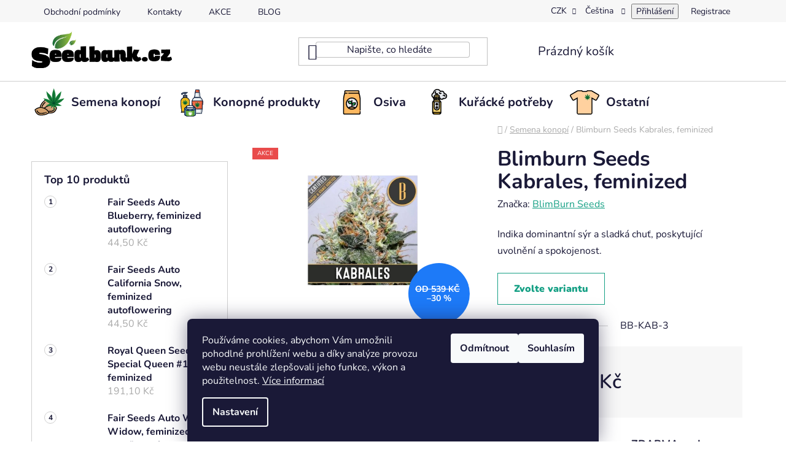

--- FILE ---
content_type: text/html; charset=utf-8
request_url: https://www.seedbank.cz/blimburn-seeds-kabrales-feminizovana/
body_size: 30374
content:
<!doctype html><html lang="cs" dir="ltr" class="header-background-light external-fonts-loaded"><head><meta charset="utf-8" /><meta name="viewport" content="width=device-width,initial-scale=1" /><title>Blimburn Seeds Kabrales, feminized - Seedbank.cz</title><link rel="preconnect" href="https://cdn.myshoptet.com" /><link rel="dns-prefetch" href="https://cdn.myshoptet.com" /><link rel="preload" href="https://cdn.myshoptet.com/prj/dist/master/cms/libs/jquery/jquery-1.11.3.min.js" as="script" /><link href="https://cdn.myshoptet.com/prj/dist/master/cms/templates/frontend_templates/shared/css/font-face/nunito.css" rel="stylesheet"><link href="https://cdn.myshoptet.com/prj/dist/master/shop/dist/font-shoptet-13.css.3c47e30adfa2e9e2683b.css" rel="stylesheet"><script>
dataLayer = [];
dataLayer.push({'shoptet' : {
    "pageId": 846,
    "pageType": "productDetail",
    "currency": "CZK",
    "currencyInfo": {
        "decimalSeparator": ",",
        "exchangeRate": 1,
        "priceDecimalPlaces": 2,
        "symbol": "K\u010d",
        "symbolLeft": 0,
        "thousandSeparator": " "
    },
    "language": "cs",
    "projectId": 493965,
    "product": {
        "id": 126,
        "guid": "e3ab3108-8500-11ec-aab7-ecf4bbd49285",
        "hasVariants": true,
        "codes": [
            {
                "code": "BB-KAB-3"
            },
            {
                "code": "BB-KAB-6"
            },
            {
                "code": "BB-KAB-9"
            }
        ],
        "name": "Blimburn Seeds Kabrales, feminized",
        "appendix": "",
        "weight": 0,
        "manufacturer": "BlimBurn Seeds",
        "manufacturerGuid": "1EF53346AADF6CD686C4DA0BA3DED3EE",
        "currentCategory": "Semena konop\u00ed",
        "currentCategoryGuid": "dd75046c-8500-11ec-9975-ecf4bbd49285",
        "defaultCategory": "Semena konop\u00ed",
        "defaultCategoryGuid": "dd75046c-8500-11ec-9975-ecf4bbd49285",
        "currency": "CZK",
        "priceWithVatMin": 377,
        "priceWithVatMax": 972
    },
    "stocks": [
        {
            "id": "ext",
            "title": "Sklad",
            "isDeliveryPoint": 0,
            "visibleOnEshop": 1
        }
    ],
    "cartInfo": {
        "id": null,
        "freeShipping": false,
        "freeShippingFrom": 3000,
        "leftToFreeGift": {
            "formattedPrice": "500 K\u010d",
            "priceLeft": 500
        },
        "freeGift": false,
        "leftToFreeShipping": {
            "priceLeft": 3000,
            "dependOnRegion": 0,
            "formattedPrice": "3 000 K\u010d"
        },
        "discountCoupon": [],
        "getNoBillingShippingPrice": {
            "withoutVat": 0,
            "vat": 0,
            "withVat": 0
        },
        "cartItems": [],
        "taxMode": "ORDINARY"
    },
    "cart": [],
    "customer": {
        "priceRatio": 1,
        "priceListId": 1,
        "groupId": null,
        "registered": false,
        "mainAccount": false
    }
}});
dataLayer.push({'cookie_consent' : {
    "marketing": "denied",
    "analytics": "denied"
}});
document.addEventListener('DOMContentLoaded', function() {
    shoptet.consent.onAccept(function(agreements) {
        if (agreements.length == 0) {
            return;
        }
        dataLayer.push({
            'cookie_consent' : {
                'marketing' : (agreements.includes(shoptet.config.cookiesConsentOptPersonalisation)
                    ? 'granted' : 'denied'),
                'analytics': (agreements.includes(shoptet.config.cookiesConsentOptAnalytics)
                    ? 'granted' : 'denied')
            },
            'event': 'cookie_consent'
        });
    });
});
</script>
<meta property="og:type" content="website"><meta property="og:site_name" content="seedbank.cz"><meta property="og:url" content="https://www.seedbank.cz/blimburn-seeds-kabrales-feminizovana/"><meta property="og:title" content="Blimburn Seeds Kabrales, feminized - Seedbank.cz"><meta name="author" content="Seedbank.cz"><meta name="web_author" content="Shoptet.cz"><meta name="dcterms.rightsHolder" content="www.seedbank.cz"><meta name="robots" content="index,follow"><meta property="og:image" content="https://cdn.myshoptet.com/usr/www.seedbank.cz/user/shop/big/126_blimburn-seeds-kabrales--feminizovana.png?628357ab"><meta property="og:description" content="Blimburn Seeds Kabrales, feminized. Indika dominantní sýr a sladká chuť, poskytující uvolnění a spokojenost."><meta name="description" content="Blimburn Seeds Kabrales, feminized. Indika dominantní sýr a sladká chuť, poskytující uvolnění a spokojenost."><meta property="product:price:amount" content="377.3"><meta property="product:price:currency" content="CZK"><style>:root {--color-primary: #16a085;--color-primary-h: 168;--color-primary-s: 76%;--color-primary-l: 36%;--color-primary-hover: #0a9176;--color-primary-hover-h: 168;--color-primary-hover-s: 87%;--color-primary-hover-l: 30%;--color-secondary: #006f9b;--color-secondary-h: 197;--color-secondary-s: 100%;--color-secondary-l: 30%;--color-secondary-hover: #00639c;--color-secondary-hover-h: 202;--color-secondary-hover-s: 100%;--color-secondary-hover-l: 31%;--color-tertiary: #e74c3c;--color-tertiary-h: 6;--color-tertiary-s: 78%;--color-tertiary-l: 57%;--color-tertiary-hover: #d93621;--color-tertiary-hover-h: 7;--color-tertiary-hover-s: 74%;--color-tertiary-hover-l: 49%;--color-header-background: #ffffff;--template-font: "Nunito";--template-headings-font: "Nunito";--header-background-url: url("[data-uri]");--cookies-notice-background: #1A1937;--cookies-notice-color: #F8FAFB;--cookies-notice-button-hover: #f5f5f5;--cookies-notice-link-hover: #27263f;--templates-update-management-preview-mode-content: "Náhled aktualizací šablony je aktivní pro váš prohlížeč."}</style>
    
    <link href="https://cdn.myshoptet.com/prj/dist/master/shop/dist/main-13.less.96035efb4db1532b3cd7.css" rel="stylesheet" />
            <link href="https://cdn.myshoptet.com/prj/dist/master/shop/dist/mobile-header-v1-13.less.629f2f48911e67d0188c.css" rel="stylesheet" />
    
    <script>var shoptet = shoptet || {};</script>
    <script src="https://cdn.myshoptet.com/prj/dist/master/shop/dist/main-3g-header.js.05f199e7fd2450312de2.js"></script>
<!-- User include --><!-- service 409(63) html code header -->
<style>
#filters h4{cursor:pointer;}[class~=slider-wrapper],[class~=filter-section]{padding-left:0;}#filters h4{padding-left:13.5pt;}[class~=filter-section],[class~=slider-wrapper]{padding-bottom:0 !important;}#filters h4:before{position:absolute;}#filters h4:before{left:0;}[class~=filter-section],[class~=slider-wrapper]{padding-right:0;}#filters h4{padding-bottom:9pt;}#filters h4{padding-right:13.5pt;}#filters > .slider-wrapper,[class~=slider-wrapper] > div,.filter-sections form,[class~=slider-wrapper][class~=filter-section] > div,.razeni > form{display:none;}#filters h4:before,#filters .otevreny h4:before{content:"\e911";}#filters h4{padding-top:9pt;}[class~=filter-section],[class~=slider-wrapper]{padding-top:0 !important;}[class~=filter-section]{border-top-width:0 !important;}[class~=filter-section]{border-top-style:none !important;}[class~=filter-section]{border-top-color:currentColor !important;}#filters .otevreny h4:before,#filters h4:before{font-family:shoptet;}#filters h4{position:relative;}#filters h4{margin-left:0 !important;}[class~=filter-section]{border-image:none !important;}#filters h4{margin-bottom:0 !important;}#filters h4{margin-right:0 !important;}#filters h4{margin-top:0 !important;}#filters h4{border-top-width:.0625pc;}#filters h4{border-top-style:solid;}#filters h4{border-top-color:#e0e0e0;}[class~=slider-wrapper]{max-width:none;}[class~=otevreny] form,.slider-wrapper.otevreny > div,[class~=slider-wrapper][class~=otevreny] > div,.otevreny form{display:block;}#filters h4{border-image:none;}[class~=param-filter-top]{margin-bottom:.9375pc;}[class~=otevreny] form{margin-bottom:15pt;}[class~=slider-wrapper]{color:inherit;}#filters .otevreny h4:before{-webkit-transform:rotate(180deg);}[class~=slider-wrapper],#filters h4:before{background:none;}#filters h4:before{-webkit-transform:rotate(90deg);}#filters h4:before{-moz-transform:rotate(90deg);}[class~=param-filter-top] form{display:block !important;}#filters h4:before{-o-transform:rotate(90deg);}#filters h4:before{-ms-transform:rotate(90deg);}#filters h4:before{transform:rotate(90deg);}#filters h4:before{font-size:.104166667in;}#filters .otevreny h4:before{-moz-transform:rotate(180deg);}#filters .otevreny h4:before{-o-transform:rotate(180deg);}#filters h4:before{top:36%;}#filters .otevreny h4:before{-ms-transform:rotate(180deg);}#filters h4:before{height:auto;}#filters h4:before{width:auto;}#filters .otevreny h4:before{transform:rotate(180deg);}
@media screen and (max-width: 767px) {
.param-filter-top{padding-top: 15px;}
}
#content .filters-wrapper > div:first-of-type, #footer .filters-wrapper > div:first-of-type {text-align: left;}
.template-11.one-column-body .content .filter-sections{padding-top: 15px; padding-bottom: 15px;}
</style>
<!-- project html code header -->
<link href="https://493965.myshoptet.com/user/documents/upload/web-edit/styles-seedbank.css" rel="stylesheet" /> 

<style>
.cart-table .p-discount {display: revert;}

#description {
    display: contents;
}
.description-inner {
		padding-top:20px;
}

</style>
<!-- /User include --><link rel="shortcut icon" href="/favicon.ico" type="image/x-icon" /><link rel="canonical" href="https://www.seedbank.cz/blimburn-seeds-kabrales-feminizovana/" /><link rel="alternate" hreflang="cs" href="https://www.seedbank.cz/blimburn-seeds-kabrales-feminizovana/" /><link rel="alternate" hreflang="de" href="https://www.seedbank.cz/de/blimburn-seeds-kabrales-feminizovana/" /><link rel="alternate" hreflang="en" href="https://www.seedbank.cz/en/blimburn-seeds-kabrales-feminizovana/" /><link rel="alternate" hreflang="pl" href="https://www.seedbank.cz/pl/blimburn-seeds-kabrales-feminizovana/" /><link rel="alternate" hreflang="x-default" href="https://www.seedbank.cz/blimburn-seeds-kabrales-feminizovana/" />    <script>
        var _hwq = _hwq || [];
        _hwq.push(['setKey', '60DBA315B241675FA21D90411CB20EC4']);
        _hwq.push(['setTopPos', '150']);
        _hwq.push(['showWidget', '22']);
        (function() {
            var ho = document.createElement('script');
            ho.src = 'https://cz.im9.cz/direct/i/gjs.php?n=wdgt&sak=60DBA315B241675FA21D90411CB20EC4';
            var s = document.getElementsByTagName('script')[0]; s.parentNode.insertBefore(ho, s);
        })();
    </script>
<script>
    (function(t, r, a, c, k, i, n, g) { t['ROIDataObject'] = k;
    t[k]=t[k]||function(){ (t[k].q=t[k].q||[]).push(arguments) },t[k].c=i;n=r.createElement(a),
    g=r.getElementsByTagName(a)[0];n.async=1;n.src=c;g.parentNode.insertBefore(n,g)
    })(window, document, 'script', '//www.heureka.cz/ocm/sdk.js?source=shoptet&version=2&page=product_detail', 'heureka', 'cz');

    heureka('set_user_consent', 0);
</script>
</head><body class="desktop id-846 in-semena-konopi template-13 type-product type-detail multiple-columns-body columns-mobile-2 columns-3 smart-labels-active ums_forms_redesign--off ums_a11y_category_page--on ums_discussion_rating_forms--off ums_flags_display_unification--on ums_a11y_login--on mobile-header-version-1"><noscript>
    <style>
        #header {
            padding-top: 0;
            position: relative !important;
            top: 0;
        }
        .header-navigation {
            position: relative !important;
        }
        .overall-wrapper {
            margin: 0 !important;
        }
        body:not(.ready) {
            visibility: visible !important;
        }
    </style>
    <div class="no-javascript">
        <div class="no-javascript__title">Musíte změnit nastavení vašeho prohlížeče</div>
        <div class="no-javascript__text">Podívejte se na: <a href="https://www.google.com/support/bin/answer.py?answer=23852">Jak povolit JavaScript ve vašem prohlížeči</a>.</div>
        <div class="no-javascript__text">Pokud používáte software na blokování reklam, může být nutné povolit JavaScript z této stránky.</div>
        <div class="no-javascript__text">Děkujeme.</div>
    </div>
</noscript>

        <div id="fb-root"></div>
        <script>
            window.fbAsyncInit = function() {
                FB.init({
//                    appId            : 'your-app-id',
                    autoLogAppEvents : true,
                    xfbml            : true,
                    version          : 'v19.0'
                });
            };
        </script>
        <script async defer crossorigin="anonymous" src="https://connect.facebook.net/cs_CZ/sdk.js"></script>    <div class="siteCookies siteCookies--bottom siteCookies--dark js-siteCookies" role="dialog" data-testid="cookiesPopup" data-nosnippet>
        <div class="siteCookies__form">
            <div class="siteCookies__content">
                <div class="siteCookies__text">
                    Používáme cookies, abychom Vám umožnili pohodlné prohlížení webu a díky analýze provozu webu neustále zlepšovali jeho funkce, výkon a použitelnost. <a href="/podminky-ochrany-osobnich-udaju/" target="_blank" rel="noopener noreferrer">Více informací</a>
                </div>
                <p class="siteCookies__links">
                    <button class="siteCookies__link js-cookies-settings" aria-label="Nastavení cookies" data-testid="cookiesSettings">Nastavení</button>
                </p>
            </div>
            <div class="siteCookies__buttonWrap">
                                    <button class="siteCookies__button js-cookiesConsentSubmit" value="reject" aria-label="Odmítnout cookies" data-testid="buttonCookiesReject">Odmítnout</button>
                                <button class="siteCookies__button js-cookiesConsentSubmit" value="all" aria-label="Přijmout cookies" data-testid="buttonCookiesAccept">Souhlasím</button>
            </div>
        </div>
        <script>
            document.addEventListener("DOMContentLoaded", () => {
                const siteCookies = document.querySelector('.js-siteCookies');
                document.addEventListener("scroll", shoptet.common.throttle(() => {
                    const st = document.documentElement.scrollTop;
                    if (st > 1) {
                        siteCookies.classList.add('siteCookies--scrolled');
                    } else {
                        siteCookies.classList.remove('siteCookies--scrolled');
                    }
                }, 100));
            });
        </script>
    </div>
<a href="#content" class="skip-link sr-only">Přejít na obsah</a><div class="overall-wrapper"><div class="user-action"><div class="container">
    <div class="user-action-in">
                    <div id="login" class="user-action-login popup-widget login-widget" role="dialog" aria-labelledby="loginHeading">
        <div class="popup-widget-inner">
                            <h2 id="loginHeading">Přihlášení k vašemu účtu</h2><div id="customerLogin"><form action="/action/Customer/Login/" method="post" id="formLoginIncluded" class="csrf-enabled formLogin" data-testid="formLogin"><input type="hidden" name="referer" value="" /><div class="form-group"><div class="input-wrapper email js-validated-element-wrapper no-label"><input type="email" name="email" class="form-control" autofocus placeholder="E-mailová adresa (např. jan@novak.cz)" data-testid="inputEmail" autocomplete="email" required /></div></div><div class="form-group"><div class="input-wrapper password js-validated-element-wrapper no-label"><input type="password" name="password" class="form-control" placeholder="Heslo" data-testid="inputPassword" autocomplete="current-password" required /><span class="no-display">Nemůžete vyplnit toto pole</span><input type="text" name="surname" value="" class="no-display" /></div></div><div class="form-group"><div class="login-wrapper"><button type="submit" class="btn btn-secondary btn-text btn-login" data-testid="buttonSubmit">Přihlásit se</button><div class="password-helper"><a href="/registrace/" data-testid="signup" rel="nofollow">Nová registrace</a><a href="/klient/zapomenute-heslo/" rel="nofollow">Zapomenuté heslo</a></div></div></div></form>
</div>                    </div>
    </div>

                <div id="cart-widget" class="user-action-cart popup-widget cart-widget loader-wrapper" data-testid="popupCartWidget" role="dialog" aria-hidden="true">
            <div class="popup-widget-inner cart-widget-inner place-cart-here">
                <div class="loader-overlay">
                    <div class="loader"></div>
                </div>
            </div>
        </div>
    </div>
</div>
</div><div class="top-navigation-bar" data-testid="topNavigationBar">

    <div class="container">

                            <div class="top-navigation-menu">
                <ul class="top-navigation-bar-menu">
                                            <li class="top-navigation-menu-item-39">
                            <a href="/obchodni-podminky/" title="Obchodní podmínky">Obchodní podmínky</a>
                        </li>
                                            <li class="top-navigation-menu-item-29">
                            <a href="/kontakty/" title="Kontakty">Kontakty</a>
                        </li>
                                            <li class="top-navigation-menu-item-972">
                            <a href="/akce/" title="AKCE">AKCE</a>
                        </li>
                                            <li class="top-navigation-menu-item-1072">
                            <a href="/blog/" title="BLOG">BLOG</a>
                        </li>
                                    </ul>
                <div class="top-navigation-menu-trigger">Více</div>
                <ul class="top-navigation-bar-menu-helper"></ul>
            </div>
        
        <div class="top-navigation-tools">
                <div class="languagesMenu">
        <button id="topNavigationDropdown" class="languagesMenu__flags" type="button" data-toggle="dropdown" aria-haspopup="true" aria-expanded="false">
            <svg aria-hidden="true" style="position: absolute; width: 0; height: 0; overflow: hidden;" version="1.1" xmlns="http://www.w3.org/2000/svg" xmlns:xlink="http://www.w3.org/1999/xlink"><defs><symbol id="shp-flag-CZ" viewBox="0 0 32 32"><title>CZ</title><path fill="#0052b4" style="fill: var(--color20, #0052b4)" d="M0 5.334h32v21.333h-32v-21.333z"></path><path fill="#d80027" style="fill: var(--color19, #d80027)" d="M32 16v10.666h-32l13.449-10.666z"></path><path fill="#f0f0f0" style="fill: var(--color21, #f0f0f0)" d="M32 5.334v10.666h-18.551l-13.449-10.666z"></path></symbol><symbol id="shp-flag-DE" viewBox="0 0 32 32"><title>DE</title><path fill="#d80027" style="fill: var(--color19, #d80027)" d="M0 5.333h32v21.334h-32v-21.334z"></path><path fill="#000" style="fill: var(--color9, #000)" d="M0 5.333h32v7.111h-32v-7.111z"></path><path fill="#ffda44" style="fill: var(--color17, #ffda44)" d="M0 19.555h32v7.111h-32v-7.111z"></path></symbol><symbol id="shp-flag-GB" viewBox="0 0 32 32"><title>GB</title><path fill="#f0f0f0" style="fill: var(--color21, #f0f0f0)" d="M0 5.333h32v21.334h-32v-21.334z"></path><path fill="#d80027" style="fill: var(--color19, #d80027)" d="M18 5.333h-4v8.667h-14v4h14v8.667h4v-8.667h14v-4h-14z"></path><path fill="#0052b4" style="fill: var(--color20, #0052b4)" d="M24.612 19.71l7.388 4.105v-4.105z"></path><path fill="#0052b4" style="fill: var(--color20, #0052b4)" d="M19.478 19.71l12.522 6.957v-1.967l-8.981-4.989z"></path><path fill="#0052b4" style="fill: var(--color20, #0052b4)" d="M28.665 26.666l-9.186-5.104v5.104z"></path><path fill="#f0f0f0" style="fill: var(--color21, #f0f0f0)" d="M19.478 19.71l12.522 6.957v-1.967l-8.981-4.989z"></path><path fill="#d80027" style="fill: var(--color19, #d80027)" d="M19.478 19.71l12.522 6.957v-1.967l-8.981-4.989z"></path><path fill="#0052b4" style="fill: var(--color20, #0052b4)" d="M5.646 19.71l-5.646 3.137v-3.137z"></path><path fill="#0052b4" style="fill: var(--color20, #0052b4)" d="M12.522 20.594v6.072h-10.929z"></path><path fill="#d80027" style="fill: var(--color19, #d80027)" d="M8.981 19.71l-8.981 4.989v1.967l12.522-6.957z"></path><path fill="#0052b4" style="fill: var(--color20, #0052b4)" d="M7.388 12.29l-7.388-4.105v4.105z"></path><path fill="#0052b4" style="fill: var(--color20, #0052b4)" d="M12.522 12.29l-12.522-6.957v1.967l8.981 4.989z"></path><path fill="#0052b4" style="fill: var(--color20, #0052b4)" d="M3.335 5.333l9.186 5.104v-5.104z"></path><path fill="#f0f0f0" style="fill: var(--color21, #f0f0f0)" d="M12.522 12.29l-12.522-6.957v1.967l8.981 4.989z"></path><path fill="#d80027" style="fill: var(--color19, #d80027)" d="M12.522 12.29l-12.522-6.957v1.967l8.981 4.989z"></path><path fill="#0052b4" style="fill: var(--color20, #0052b4)" d="M26.354 12.29l5.646-3.137v3.137z"></path><path fill="#0052b4" style="fill: var(--color20, #0052b4)" d="M19.478 11.405v-6.072h10.929z"></path><path fill="#d80027" style="fill: var(--color19, #d80027)" d="M23.019 12.29l8.981-4.989v-1.967l-12.522 6.957z"></path></symbol><symbol id="shp-flag-PL" viewBox="0 0 32 32"><title>PL</title><path fill="#f0f0f0" style="fill: var(--color21, #f0f0f0)" d="M0 5.334h32v21.333h-32v-21.333z"></path><path fill="#f0f0f0" style="fill: var(--color21, #f0f0f0)" d="M0 5.334h32v10.666h-32v-10.666z"></path><path fill="#d80027" style="fill: var(--color19, #d80027)" d="M0 16h32v10.666h-32v-10.666z"></path></symbol></defs></svg>
            <svg class="shp-flag shp-flag-CZ">
                <use xlink:href="#shp-flag-CZ"></use>
            </svg>
            <span class="caret"></span>
        </button>
        <div class="languagesMenu__content" aria-labelledby="topNavigationDropdown">
                            <div class="languagesMenu__box toggle-window js-languagesMenu__box" data-hover="true" data-target="currency">
                    <div class="languagesMenu__header languagesMenu__header--name">Měna</div>
                    <div class="languagesMenu__header languagesMenu__header--actual" data-toggle="dropdown">CZK<span class="caret"></span></div>
                    <ul class="languagesMenu__list languagesMenu__list--currency">
                                                    <li class="languagesMenu__list__item">
                                <a href="/action/Currency/changeCurrency/?currencyCode=CZK" rel="nofollow" class="languagesMenu__list__link languagesMenu__list__link--currency">CZK</a>
                            </li>
                                                    <li class="languagesMenu__list__item">
                                <a href="/action/Currency/changeCurrency/?currencyCode=EUR" rel="nofollow" class="languagesMenu__list__link languagesMenu__list__link--currency">EUR</a>
                            </li>
                                            </ul>
                </div>
                                        <div class="languagesMenu__box toggle-window js-languagesMenu__box" data-hover="true" data-target="language">
                    <div class="languagesMenu__header languagesMenu__header--name">Jazyk</div>
                    <div class="languagesMenu__header languagesMenu__header--actual" data-toggle="dropdown">
                                                                                    
                                    Čeština
                                
                                                                                                                                                                                                                                        <span class="caret"></span>
                    </div>
                    <ul class="languagesMenu__list languagesMenu__list--language">
                                                    <li>
                                <a href="/action/Language/changeLanguage/?language=cs" rel="nofollow" class="languagesMenu__list__link">
                                    <svg class="shp-flag shp-flag-CZ">
                                        <use xlink:href="#shp-flag-CZ"></use>
                                    </svg>
                                    <span class="languagesMenu__list__name languagesMenu__list__name--actual">Čeština</span>
                                </a>
                            </li>
                                                    <li>
                                <a href="/action/Language/changeLanguage/?language=de" rel="nofollow" class="languagesMenu__list__link">
                                    <svg class="shp-flag shp-flag-DE">
                                        <use xlink:href="#shp-flag-DE"></use>
                                    </svg>
                                    <span class="languagesMenu__list__name">Deutsch</span>
                                </a>
                            </li>
                                                    <li>
                                <a href="/action/Language/changeLanguage/?language=en" rel="nofollow" class="languagesMenu__list__link">
                                    <svg class="shp-flag shp-flag-GB">
                                        <use xlink:href="#shp-flag-GB"></use>
                                    </svg>
                                    <span class="languagesMenu__list__name">English</span>
                                </a>
                            </li>
                                                    <li>
                                <a href="/action/Language/changeLanguage/?language=pl" rel="nofollow" class="languagesMenu__list__link">
                                    <svg class="shp-flag shp-flag-PL">
                                        <use xlink:href="#shp-flag-PL"></use>
                                    </svg>
                                    <span class="languagesMenu__list__name">Język polski</span>
                                </a>
                            </li>
                                            </ul>
                </div>
                    </div>
    </div>
            <button class="top-nav-button top-nav-button-login toggle-window" type="button" data-target="login" aria-haspopup="dialog" aria-controls="login" aria-expanded="false" data-testid="signin"><span>Přihlášení</span></button>
    <a href="/registrace/" class="top-nav-button top-nav-button-register" data-testid="headerSignup">Registrace</a>
        </div>

    </div>

</div>
<header id="header">
        <div class="header-top">
            <div class="container navigation-wrapper header-top-wrapper">
                <div class="site-name"><a href="/" data-testid="linkWebsiteLogo"><img src="https://cdn.myshoptet.com/usr/www.seedbank.cz/user/logos/seedbank_logo_v_rovine_2022.png" alt="Seedbank.cz" fetchpriority="low" /></a></div>                <div class="search" itemscope itemtype="https://schema.org/WebSite">
                    <meta itemprop="headline" content="Semena konopí"/><meta itemprop="url" content="https://www.seedbank.cz"/><meta itemprop="text" content="Blimburn Seeds Kabrales, feminized. Indika dominantní sýr a sladká chuť, poskytující uvolnění a spokojenost."/>                    <form action="/action/ProductSearch/prepareString/" method="post"
    id="formSearchForm" class="search-form compact-form js-search-main"
    itemprop="potentialAction" itemscope itemtype="https://schema.org/SearchAction" data-testid="searchForm">
    <fieldset>
        <meta itemprop="target"
            content="https://www.seedbank.cz/vyhledavani/?string={string}"/>
        <input type="hidden" name="language" value="cs"/>
        
            
    <span class="search-input-icon" aria-hidden="true"></span>

<input
    type="search"
    name="string"
        class="query-input form-control search-input js-search-input"
    placeholder="Napište, co hledáte"
    autocomplete="off"
    required
    itemprop="query-input"
    aria-label="Vyhledávání"
    data-testid="searchInput"
>
            <button type="submit" class="btn btn-default search-button" data-testid="searchBtn">Hledat</button>
        
    </fieldset>
</form>
                </div>
                <div class="navigation-buttons">
                    <a href="#" class="toggle-window" data-target="search" data-testid="linkSearchIcon"><span class="sr-only">Hledat</span></a>
                        
    <a href="/kosik/" class="btn btn-icon toggle-window cart-count" data-target="cart" data-hover="true" data-redirect="true" data-testid="headerCart" rel="nofollow" aria-haspopup="dialog" aria-expanded="false" aria-controls="cart-widget">
        
                <span class="sr-only">Nákupní košík</span>
        
            <span class="cart-price visible-lg-inline-block" data-testid="headerCartPrice">
                                    Prázdný košík                            </span>
        
    
            </a>
                    <a href="#" class="toggle-window" data-target="navigation" data-testid="hamburgerMenu"></a>
                </div>
            </div>
        </div>
        <div class="header-bottom">
            <div class="container navigation-wrapper header-bottom-wrapper js-navigation-container">
                <nav id="navigation" aria-label="Hlavní menu" data-collapsible="true"><div class="navigation-in menu"><ul class="menu-level-1" role="menubar" data-testid="headerMenuItems"><li class="menu-item-846 ext" role="none"><a href="/semena-konopi/" class="active" data-testid="headerMenuItem" role="menuitem" aria-haspopup="true" aria-expanded="false"><b>Semena konopí</b><span class="submenu-arrow"></span></a><ul class="menu-level-2" aria-label="Semena konopí" tabindex="-1" role="menu"><li class="menu-item-849" role="none"><a href="/blimburn-seeds/" class="menu-image" data-testid="headerMenuItem" tabindex="-1" aria-hidden="true"><img src="data:image/svg+xml,%3Csvg%20width%3D%22140%22%20height%3D%22100%22%20xmlns%3D%22http%3A%2F%2Fwww.w3.org%2F2000%2Fsvg%22%3E%3C%2Fsvg%3E" alt="" aria-hidden="true" width="140" height="100"  data-src="https://cdn.myshoptet.com/usr/www.seedbank.cz/user/categories/thumb/blimburn_logo.png" fetchpriority="low" /></a><div><a href="/blimburn-seeds/" data-testid="headerMenuItem" role="menuitem"><span>Blimburn Seeds</span></a>
                        </div></li><li class="menu-item-864" role="none"><a href="/barney-s-farm/" class="menu-image" data-testid="headerMenuItem" tabindex="-1" aria-hidden="true"><img src="data:image/svg+xml,%3Csvg%20width%3D%22140%22%20height%3D%22100%22%20xmlns%3D%22http%3A%2F%2Fwww.w3.org%2F2000%2Fsvg%22%3E%3C%2Fsvg%3E" alt="" aria-hidden="true" width="140" height="100"  data-src="https://cdn.myshoptet.com/usr/www.seedbank.cz/user/categories/thumb/n__vrh_bez_n__zvu_(14).png" fetchpriority="low" /></a><div><a href="/barney-s-farm/" data-testid="headerMenuItem" role="menuitem"><span>Barney’s Farm</span></a>
                        </div></li><li class="menu-item-1051" role="none"><a href="/big-mike-s-genetics/" class="menu-image" data-testid="headerMenuItem" tabindex="-1" aria-hidden="true"><img src="data:image/svg+xml,%3Csvg%20width%3D%22140%22%20height%3D%22100%22%20xmlns%3D%22http%3A%2F%2Fwww.w3.org%2F2000%2Fsvg%22%3E%3C%2Fsvg%3E" alt="" aria-hidden="true" width="140" height="100"  data-src="https://cdn.myshoptet.com/usr/www.seedbank.cz/user/categories/thumb/big_mikes_genetics.jpg" fetchpriority="low" /></a><div><a href="/big-mike-s-genetics/" data-testid="headerMenuItem" role="menuitem"><span>Big Mike&#039;s Genetics</span></a>
                        </div></li><li class="menu-item-1041" role="none"><a href="/big-packz/" class="menu-image" data-testid="headerMenuItem" tabindex="-1" aria-hidden="true"><img src="data:image/svg+xml,%3Csvg%20width%3D%22140%22%20height%3D%22100%22%20xmlns%3D%22http%3A%2F%2Fwww.w3.org%2F2000%2Fsvg%22%3E%3C%2Fsvg%3E" alt="" aria-hidden="true" width="140" height="100"  data-src="https://cdn.myshoptet.com/usr/www.seedbank.cz/user/categories/thumb/bigpakz_etiketa_auto_biscotti_auto_copy.jpg" fetchpriority="low" /></a><div><a href="/big-packz/" data-testid="headerMenuItem" role="menuitem"><span>Big Packz</span></a>
                        </div></li><li class="menu-item-870" role="none"><a href="/buddha-seeds/" class="menu-image" data-testid="headerMenuItem" tabindex="-1" aria-hidden="true"><img src="data:image/svg+xml,%3Csvg%20width%3D%22140%22%20height%3D%22100%22%20xmlns%3D%22http%3A%2F%2Fwww.w3.org%2F2000%2Fsvg%22%3E%3C%2Fsvg%3E" alt="" aria-hidden="true" width="140" height="100"  data-src="https://cdn.myshoptet.com/usr/www.seedbank.cz/user/categories/thumb/buddha-seeds-logo-1622448424-1.jpg" fetchpriority="low" /></a><div><a href="/buddha-seeds/" data-testid="headerMenuItem" role="menuitem"><span>Buddha Seeds</span></a>
                        </div></li><li class="menu-item-873" role="none"><a href="/cbd-crew-2/" class="menu-image" data-testid="headerMenuItem" tabindex="-1" aria-hidden="true"><img src="data:image/svg+xml,%3Csvg%20width%3D%22140%22%20height%3D%22100%22%20xmlns%3D%22http%3A%2F%2Fwww.w3.org%2F2000%2Fsvg%22%3E%3C%2Fsvg%3E" alt="" aria-hidden="true" width="140" height="100"  data-src="https://cdn.myshoptet.com/usr/www.seedbank.cz/user/categories/thumb/cbd-crew-logo-2-pdf-1.jpg" fetchpriority="low" /></a><div><a href="/cbd-crew-2/" data-testid="headerMenuItem" role="menuitem"><span>CBD Crew</span></a>
                        </div></li><li class="menu-item-1054" role="none"><a href="/delicious-seeds/" class="menu-image" data-testid="headerMenuItem" tabindex="-1" aria-hidden="true"><img src="data:image/svg+xml,%3Csvg%20width%3D%22140%22%20height%3D%22100%22%20xmlns%3D%22http%3A%2F%2Fwww.w3.org%2F2000%2Fsvg%22%3E%3C%2Fsvg%3E" alt="" aria-hidden="true" width="140" height="100"  data-src="https://cdn.myshoptet.com/usr/www.seedbank.cz/user/categories/thumb/delicious-seeds.png" fetchpriority="low" /></a><div><a href="/delicious-seeds/" data-testid="headerMenuItem" role="menuitem"><span>Delicious Seeds</span></a>
                        </div></li><li class="menu-item-876" role="none"><a href="/dinafem-seeds/" class="menu-image" data-testid="headerMenuItem" tabindex="-1" aria-hidden="true"><img src="data:image/svg+xml,%3Csvg%20width%3D%22140%22%20height%3D%22100%22%20xmlns%3D%22http%3A%2F%2Fwww.w3.org%2F2000%2Fsvg%22%3E%3C%2Fsvg%3E" alt="" aria-hidden="true" width="140" height="100"  data-src="https://cdn.myshoptet.com/usr/www.seedbank.cz/user/categories/thumb/dinafem-logo_semena_konopi-1.png" fetchpriority="low" /></a><div><a href="/dinafem-seeds/" data-testid="headerMenuItem" role="menuitem"><span>Dinafem Seeds</span></a>
                        </div></li><li class="menu-item-879" role="none"><a href="/dna-genetics-2/" class="menu-image" data-testid="headerMenuItem" tabindex="-1" aria-hidden="true"><img src="data:image/svg+xml,%3Csvg%20width%3D%22140%22%20height%3D%22100%22%20xmlns%3D%22http%3A%2F%2Fwww.w3.org%2F2000%2Fsvg%22%3E%3C%2Fsvg%3E" alt="" aria-hidden="true" width="140" height="100"  data-src="https://cdn.myshoptet.com/usr/www.seedbank.cz/user/categories/thumb/n__vrh_bez_n__zvu_(16).png" fetchpriority="low" /></a><div><a href="/dna-genetics-2/" data-testid="headerMenuItem" role="menuitem"><span>DNA Genetics</span></a>
                        </div></li><li class="menu-item-993" role="none"><a href="/dr--choice/" class="menu-image" data-testid="headerMenuItem" tabindex="-1" aria-hidden="true"><img src="data:image/svg+xml,%3Csvg%20width%3D%22140%22%20height%3D%22100%22%20xmlns%3D%22http%3A%2F%2Fwww.w3.org%2F2000%2Fsvg%22%3E%3C%2Fsvg%3E" alt="" aria-hidden="true" width="140" height="100"  data-src="https://cdn.myshoptet.com/usr/www.seedbank.cz/user/categories/thumb/d___logo_bg_big.png" fetchpriority="low" /></a><div><a href="/dr--choice/" data-testid="headerMenuItem" role="menuitem"><span>Doctor&#039;s Choice</span></a>
                        </div></li><li class="menu-item-885" role="none"><a href="/dutch-passion/" class="menu-image" data-testid="headerMenuItem" tabindex="-1" aria-hidden="true"><img src="data:image/svg+xml,%3Csvg%20width%3D%22140%22%20height%3D%22100%22%20xmlns%3D%22http%3A%2F%2Fwww.w3.org%2F2000%2Fsvg%22%3E%3C%2Fsvg%3E" alt="" aria-hidden="true" width="140" height="100"  data-src="https://cdn.myshoptet.com/usr/www.seedbank.cz/user/categories/thumb/dutch-passion-seed-company-original-logo.png" fetchpriority="low" /></a><div><a href="/dutch-passion/" data-testid="headerMenuItem" role="menuitem"><span>Dutch Passion</span></a>
                        </div></li><li class="menu-item-1020" role="none"><a href="/ethos-genetics/" class="menu-image" data-testid="headerMenuItem" tabindex="-1" aria-hidden="true"><img src="data:image/svg+xml,%3Csvg%20width%3D%22140%22%20height%3D%22100%22%20xmlns%3D%22http%3A%2F%2Fwww.w3.org%2F2000%2Fsvg%22%3E%3C%2Fsvg%3E" alt="" aria-hidden="true" width="140" height="100"  data-src="https://cdn.myshoptet.com/usr/www.seedbank.cz/user/categories/thumb/ethos_420-transparency.png" fetchpriority="low" /></a><div><a href="/ethos-genetics/" data-testid="headerMenuItem" role="menuitem"><span>Ethos Genetics</span></a>
                        </div></li><li class="menu-item-1023" role="none"><a href="/exotic-genetix/" class="menu-image" data-testid="headerMenuItem" tabindex="-1" aria-hidden="true"><img src="data:image/svg+xml,%3Csvg%20width%3D%22140%22%20height%3D%22100%22%20xmlns%3D%22http%3A%2F%2Fwww.w3.org%2F2000%2Fsvg%22%3E%3C%2Fsvg%3E" alt="" aria-hidden="true" width="140" height="100"  data-src="https://cdn.myshoptet.com/usr/www.seedbank.cz/user/categories/thumb/exotic-horizontal-500x175-1.png" fetchpriority="low" /></a><div><a href="/exotic-genetix/" data-testid="headerMenuItem" role="menuitem"><span>Exotic Genetix</span></a>
                        </div></li><li class="menu-item-891" role="none"><a href="/fair-seeds/" class="menu-image" data-testid="headerMenuItem" tabindex="-1" aria-hidden="true"><img src="data:image/svg+xml,%3Csvg%20width%3D%22140%22%20height%3D%22100%22%20xmlns%3D%22http%3A%2F%2Fwww.w3.org%2F2000%2Fsvg%22%3E%3C%2Fsvg%3E" alt="" aria-hidden="true" width="140" height="100"  data-src="https://cdn.myshoptet.com/usr/www.seedbank.cz/user/categories/thumb/logo250.png" fetchpriority="low" /></a><div><a href="/fair-seeds/" data-testid="headerMenuItem" role="menuitem"><span>Fair Seeds</span></a>
                        </div></li><li class="menu-item-888" role="none"><a href="/fast-buds/" class="menu-image" data-testid="headerMenuItem" tabindex="-1" aria-hidden="true"><img src="data:image/svg+xml,%3Csvg%20width%3D%22140%22%20height%3D%22100%22%20xmlns%3D%22http%3A%2F%2Fwww.w3.org%2F2000%2Fsvg%22%3E%3C%2Fsvg%3E" alt="" aria-hidden="true" width="140" height="100"  data-src="https://cdn.myshoptet.com/usr/www.seedbank.cz/user/categories/thumb/logo42-shared-05_(1).png" fetchpriority="low" /></a><div><a href="/fast-buds/" data-testid="headerMenuItem" role="menuitem"><span>Fast Buds</span></a>
                        </div></li><li class="menu-item-1048" role="none"><a href="/happy-valley/" class="menu-image" data-testid="headerMenuItem" tabindex="-1" aria-hidden="true"><img src="data:image/svg+xml,%3Csvg%20width%3D%22140%22%20height%3D%22100%22%20xmlns%3D%22http%3A%2F%2Fwww.w3.org%2F2000%2Fsvg%22%3E%3C%2Fsvg%3E" alt="" aria-hidden="true" width="140" height="100"  data-src="https://cdn.myshoptet.com/usr/www.seedbank.cz/user/categories/thumb/hv_genetics_horiz_black.png" fetchpriority="low" /></a><div><a href="/happy-valley/" data-testid="headerMenuItem" role="menuitem"><span>Happy Valley Genetics</span></a>
                        </div></li><li class="menu-item-897" role="none"><a href="/holy-seeds-bank-2/" class="menu-image" data-testid="headerMenuItem" tabindex="-1" aria-hidden="true"><img src="data:image/svg+xml,%3Csvg%20width%3D%22140%22%20height%3D%22100%22%20xmlns%3D%22http%3A%2F%2Fwww.w3.org%2F2000%2Fsvg%22%3E%3C%2Fsvg%3E" alt="" aria-hidden="true" width="140" height="100"  data-src="https://cdn.myshoptet.com/usr/www.seedbank.cz/user/categories/thumb/n__vrh_bez_n__zvu_(15).png" fetchpriority="low" /></a><div><a href="/holy-seeds-bank-2/" data-testid="headerMenuItem" role="menuitem"><span>Holy Seeds Bank</span></a>
                        </div></li><li class="menu-item-1011" role="none"><a href="/humbolt-seeds-company/" class="menu-image" data-testid="headerMenuItem" tabindex="-1" aria-hidden="true"><img src="data:image/svg+xml,%3Csvg%20width%3D%22140%22%20height%3D%22100%22%20xmlns%3D%22http%3A%2F%2Fwww.w3.org%2F2000%2Fsvg%22%3E%3C%2Fsvg%3E" alt="" aria-hidden="true" width="140" height="100"  data-src="https://cdn.myshoptet.com/usr/www.seedbank.cz/user/categories/thumb/humboldt-seed-company.jpg" fetchpriority="low" /></a><div><a href="/humbolt-seeds-company/" data-testid="headerMenuItem" role="menuitem"><span>Humboldt Seeds Company</span></a>
                        </div></li><li class="menu-item-900" role="none"><a href="/humboldt-seeds-organization/" class="menu-image" data-testid="headerMenuItem" tabindex="-1" aria-hidden="true"><img src="data:image/svg+xml,%3Csvg%20width%3D%22140%22%20height%3D%22100%22%20xmlns%3D%22http%3A%2F%2Fwww.w3.org%2F2000%2Fsvg%22%3E%3C%2Fsvg%3E" alt="" aria-hidden="true" width="140" height="100"  data-src="https://cdn.myshoptet.com/usr/www.seedbank.cz/user/categories/thumb/humbolt_seeds_semena_konopi_marihuany-1.jpg" fetchpriority="low" /></a><div><a href="/humboldt-seeds-organization/" data-testid="headerMenuItem" role="menuitem"><span>Humboldt Seeds</span></a>
                        </div></li><li class="menu-item-1038" role="none"><a href="/jungle-boys-seeds/" class="menu-image" data-testid="headerMenuItem" tabindex="-1" aria-hidden="true"><img src="data:image/svg+xml,%3Csvg%20width%3D%22140%22%20height%3D%22100%22%20xmlns%3D%22http%3A%2F%2Fwww.w3.org%2F2000%2Fsvg%22%3E%3C%2Fsvg%3E" alt="" aria-hidden="true" width="140" height="100"  data-src="https://cdn.myshoptet.com/usr/www.seedbank.cz/user/categories/thumb/jbs.png" fetchpriority="low" /></a><div><a href="/jungle-boys-seeds/" data-testid="headerMenuItem" role="menuitem"><span>Jungle Boys Seeds</span></a>
                        </div></li><li class="menu-item-903" role="none"><a href="/kalashnikov-seeds/" class="menu-image" data-testid="headerMenuItem" tabindex="-1" aria-hidden="true"><img src="data:image/svg+xml,%3Csvg%20width%3D%22140%22%20height%3D%22100%22%20xmlns%3D%22http%3A%2F%2Fwww.w3.org%2F2000%2Fsvg%22%3E%3C%2Fsvg%3E" alt="" aria-hidden="true" width="140" height="100"  data-src="https://cdn.myshoptet.com/usr/www.seedbank.cz/user/categories/thumb/4059_kalash-logo-1.jpg" fetchpriority="low" /></a><div><a href="/kalashnikov-seeds/" data-testid="headerMenuItem" role="menuitem"><span>Kalashnikov Seeds</span></a>
                        </div></li><li class="menu-item-3700" role="none"><a href="/maven-genetics/" class="menu-image" data-testid="headerMenuItem" tabindex="-1" aria-hidden="true"><img src="data:image/svg+xml,%3Csvg%20width%3D%22140%22%20height%3D%22100%22%20xmlns%3D%22http%3A%2F%2Fwww.w3.org%2F2000%2Fsvg%22%3E%3C%2Fsvg%3E" alt="" aria-hidden="true" width="140" height="100"  data-src="https://cdn.myshoptet.com/usr/www.seedbank.cz/user/categories/thumb/maven_genetics_.jpg" fetchpriority="low" /></a><div><a href="/maven-genetics/" data-testid="headerMenuItem" role="menuitem"><span>Maven Genetics</span></a>
                        </div></li><li class="menu-item-4072" role="none"><a href="/mix-packz/" class="menu-image" data-testid="headerMenuItem" tabindex="-1" aria-hidden="true"><img src="data:image/svg+xml,%3Csvg%20width%3D%22140%22%20height%3D%22100%22%20xmlns%3D%22http%3A%2F%2Fwww.w3.org%2F2000%2Fsvg%22%3E%3C%2Fsvg%3E" alt="" aria-hidden="true" width="140" height="100"  data-src="https://cdn.myshoptet.com/usr/www.seedbank.cz/user/categories/thumb/mixpackz.jpg" fetchpriority="low" /></a><div><a href="/mix-packz/" data-testid="headerMenuItem" role="menuitem"><span>Mix Packz</span></a>
                        </div></li><li class="menu-item-906" role="none"><a href="/mr--nice-seeds-2/" class="menu-image" data-testid="headerMenuItem" tabindex="-1" aria-hidden="true"><img src="data:image/svg+xml,%3Csvg%20width%3D%22140%22%20height%3D%22100%22%20xmlns%3D%22http%3A%2F%2Fwww.w3.org%2F2000%2Fsvg%22%3E%3C%2Fsvg%3E" alt="" aria-hidden="true" width="140" height="100"  data-src="https://cdn.myshoptet.com/usr/www.seedbank.cz/user/categories/thumb/mr_nice_medium-1.jpeg" fetchpriority="low" /></a><div><a href="/mr--nice-seeds-2/" data-testid="headerMenuItem" role="menuitem"><span>Mr. Nice Seeds</span></a>
                        </div></li><li class="menu-item-909" role="none"><a href="/paradise-seeds/" class="menu-image" data-testid="headerMenuItem" tabindex="-1" aria-hidden="true"><img src="data:image/svg+xml,%3Csvg%20width%3D%22140%22%20height%3D%22100%22%20xmlns%3D%22http%3A%2F%2Fwww.w3.org%2F2000%2Fsvg%22%3E%3C%2Fsvg%3E" alt="" aria-hidden="true" width="140" height="100"  data-src="https://cdn.myshoptet.com/usr/www.seedbank.cz/user/categories/thumb/n__vrh_bez_n__zvu_(17).png" fetchpriority="low" /></a><div><a href="/paradise-seeds/" data-testid="headerMenuItem" role="menuitem"><span>Paradise Seeds</span></a>
                        </div></li><li class="menu-item-1014" role="none"><a href="/perfect-tree-seeds/" class="menu-image" data-testid="headerMenuItem" tabindex="-1" aria-hidden="true"><img src="data:image/svg+xml,%3Csvg%20width%3D%22140%22%20height%3D%22100%22%20xmlns%3D%22http%3A%2F%2Fwww.w3.org%2F2000%2Fsvg%22%3E%3C%2Fsvg%3E" alt="" aria-hidden="true" width="140" height="100"  data-src="https://cdn.myshoptet.com/usr/www.seedbank.cz/user/categories/thumb/perfect-tree-seeds-170.png" fetchpriority="low" /></a><div><a href="/perfect-tree-seeds/" data-testid="headerMenuItem" role="menuitem"><span>Perfect Tree Seeds</span></a>
                        </div></li><li class="menu-item-999" role="none"><a href="/ripper-seeds/" class="menu-image" data-testid="headerMenuItem" tabindex="-1" aria-hidden="true"><img src="data:image/svg+xml,%3Csvg%20width%3D%22140%22%20height%3D%22100%22%20xmlns%3D%22http%3A%2F%2Fwww.w3.org%2F2000%2Fsvg%22%3E%3C%2Fsvg%3E" alt="" aria-hidden="true" width="140" height="100"  data-src="https://cdn.myshoptet.com/usr/www.seedbank.cz/user/categories/thumb/ripper.png" fetchpriority="low" /></a><div><a href="/ripper-seeds/" data-testid="headerMenuItem" role="menuitem"><span>Ripper Seeds</span></a>
                        </div></li><li class="menu-item-915" role="none"><a href="/royal-queen-seeds/" class="menu-image" data-testid="headerMenuItem" tabindex="-1" aria-hidden="true"><img src="data:image/svg+xml,%3Csvg%20width%3D%22140%22%20height%3D%22100%22%20xmlns%3D%22http%3A%2F%2Fwww.w3.org%2F2000%2Fsvg%22%3E%3C%2Fsvg%3E" alt="" aria-hidden="true" width="140" height="100"  data-src="https://cdn.myshoptet.com/usr/www.seedbank.cz/user/categories/thumb/rqs_1_positive_1.png" fetchpriority="low" /></a><div><a href="/royal-queen-seeds/" data-testid="headerMenuItem" role="menuitem"><span>Royal Queen Seeds</span></a>
                        </div></li><li class="menu-item-1008" role="none"><a href="/seeds-of-africa/" class="menu-image" data-testid="headerMenuItem" tabindex="-1" aria-hidden="true"><img src="data:image/svg+xml,%3Csvg%20width%3D%22140%22%20height%3D%22100%22%20xmlns%3D%22http%3A%2F%2Fwww.w3.org%2F2000%2Fsvg%22%3E%3C%2Fsvg%3E" alt="" aria-hidden="true" width="140" height="100"  data-src="https://cdn.myshoptet.com/usr/www.seedbank.cz/user/categories/thumb/seeds_of_africa.jpg" fetchpriority="low" /></a><div><a href="/seeds-of-africa/" data-testid="headerMenuItem" role="menuitem"><span>Seeds of Africa</span></a>
                        </div></li><li class="menu-item-921" role="none"><a href="/seedstockers-2/" class="menu-image" data-testid="headerMenuItem" tabindex="-1" aria-hidden="true"><img src="data:image/svg+xml,%3Csvg%20width%3D%22140%22%20height%3D%22100%22%20xmlns%3D%22http%3A%2F%2Fwww.w3.org%2F2000%2Fsvg%22%3E%3C%2Fsvg%3E" alt="" aria-hidden="true" width="140" height="100"  data-src="https://cdn.myshoptet.com/usr/www.seedbank.cz/user/categories/thumb/seed-stockers-logo-1.png" fetchpriority="low" /></a><div><a href="/seedstockers-2/" data-testid="headerMenuItem" role="menuitem"><span>Seedstockers</span></a>
                        </div></li><li class="menu-item-924" role="none"><a href="/sensi-seeds/" class="menu-image" data-testid="headerMenuItem" tabindex="-1" aria-hidden="true"><img src="data:image/svg+xml,%3Csvg%20width%3D%22140%22%20height%3D%22100%22%20xmlns%3D%22http%3A%2F%2Fwww.w3.org%2F2000%2Fsvg%22%3E%3C%2Fsvg%3E" alt="" aria-hidden="true" width="140" height="100"  data-src="https://cdn.myshoptet.com/usr/www.seedbank.cz/user/categories/thumb/sensi_seeds_semena_marihuany_konopi-1.jpg" fetchpriority="low" /></a><div><a href="/sensi-seeds/" data-testid="headerMenuItem" role="menuitem"><span>Sensi Seeds</span></a>
                        </div></li><li class="menu-item-1002" role="none"><a href="/silent-seeds/" class="menu-image" data-testid="headerMenuItem" tabindex="-1" aria-hidden="true"><img src="data:image/svg+xml,%3Csvg%20width%3D%22140%22%20height%3D%22100%22%20xmlns%3D%22http%3A%2F%2Fwww.w3.org%2F2000%2Fsvg%22%3E%3C%2Fsvg%3E" alt="" aria-hidden="true" width="140" height="100"  data-src="https://cdn.myshoptet.com/usr/www.seedbank.cz/user/categories/thumb/silentseeds-logo-bg-white.png" fetchpriority="low" /></a><div><a href="/silent-seeds/" data-testid="headerMenuItem" role="menuitem"><span>Silent Seeds</span></a>
                        </div></li><li class="menu-item-1026" role="none"><a href="/solfire-gardens/" class="menu-image" data-testid="headerMenuItem" tabindex="-1" aria-hidden="true"><img src="data:image/svg+xml,%3Csvg%20width%3D%22140%22%20height%3D%22100%22%20xmlns%3D%22http%3A%2F%2Fwww.w3.org%2F2000%2Fsvg%22%3E%3C%2Fsvg%3E" alt="" aria-hidden="true" width="140" height="100"  data-src="https://cdn.myshoptet.com/usr/www.seedbank.cz/user/categories/thumb/solfire-logo-1-290x120.png" fetchpriority="low" /></a><div><a href="/solfire-gardens/" data-testid="headerMenuItem" role="menuitem"><span>Solfire Gardens</span></a>
                        </div></li><li class="menu-item-927" role="none"><a href="/sumo-seeds-2/" class="menu-image" data-testid="headerMenuItem" tabindex="-1" aria-hidden="true"><img src="data:image/svg+xml,%3Csvg%20width%3D%22140%22%20height%3D%22100%22%20xmlns%3D%22http%3A%2F%2Fwww.w3.org%2F2000%2Fsvg%22%3E%3C%2Fsvg%3E" alt="" aria-hidden="true" width="140" height="100"  data-src="https://cdn.myshoptet.com/usr/www.seedbank.cz/user/categories/thumb/sumo_seeds_semena_konopi_marihuany-1.png" fetchpriority="low" /></a><div><a href="/sumo-seeds-2/" data-testid="headerMenuItem" role="menuitem"><span>Sumo Seeds</span></a>
                        </div></li><li class="menu-item-1017" role="none"><a href="/super-strains/" class="menu-image" data-testid="headerMenuItem" tabindex="-1" aria-hidden="true"><img src="data:image/svg+xml,%3Csvg%20width%3D%22140%22%20height%3D%22100%22%20xmlns%3D%22http%3A%2F%2Fwww.w3.org%2F2000%2Fsvg%22%3E%3C%2Fsvg%3E" alt="" aria-hidden="true" width="140" height="100"  data-src="https://cdn.myshoptet.com/usr/www.seedbank.cz/user/categories/thumb/super-strains-logo.png" fetchpriority="low" /></a><div><a href="/super-strains/" data-testid="headerMenuItem" role="menuitem"><span>Super Strains</span></a>
                        </div></li><li class="menu-item-930" role="none"><a href="/sweet-seeds/" class="menu-image" data-testid="headerMenuItem" tabindex="-1" aria-hidden="true"><img src="data:image/svg+xml,%3Csvg%20width%3D%22140%22%20height%3D%22100%22%20xmlns%3D%22http%3A%2F%2Fwww.w3.org%2F2000%2Fsvg%22%3E%3C%2Fsvg%3E" alt="" aria-hidden="true" width="140" height="100"  data-src="https://cdn.myshoptet.com/usr/www.seedbank.cz/user/categories/thumb/sweet_seeds_semena_konopi_marihuany-1.jpg" fetchpriority="low" /></a><div><a href="/sweet-seeds/" data-testid="headerMenuItem" role="menuitem"><span>Sweet Seeds</span></a>
                        </div></li><li class="menu-item-1047" role="none"><a href="/symbiotic-genetics/" class="menu-image" data-testid="headerMenuItem" tabindex="-1" aria-hidden="true"><img src="data:image/svg+xml,%3Csvg%20width%3D%22140%22%20height%3D%22100%22%20xmlns%3D%22http%3A%2F%2Fwww.w3.org%2F2000%2Fsvg%22%3E%3C%2Fsvg%3E" alt="" aria-hidden="true" width="140" height="100"  data-src="https://cdn.myshoptet.com/usr/www.seedbank.cz/user/categories/thumb/symbiotic_logo.jpg" fetchpriority="low" /></a><div><a href="/symbiotic-genetics/" data-testid="headerMenuItem" role="menuitem"><span>Symbiotic Genetics</span></a>
                        </div></li><li class="menu-item-933" role="none"><a href="/t-h--seeds-2/" class="menu-image" data-testid="headerMenuItem" tabindex="-1" aria-hidden="true"><img src="data:image/svg+xml,%3Csvg%20width%3D%22140%22%20height%3D%22100%22%20xmlns%3D%22http%3A%2F%2Fwww.w3.org%2F2000%2Fsvg%22%3E%3C%2Fsvg%3E" alt="" aria-hidden="true" width="140" height="100"  data-src="https://cdn.myshoptet.com/usr/www.seedbank.cz/user/categories/thumb/th_seeds-1.png" fetchpriority="low" /></a><div><a href="/t-h--seeds-2/" data-testid="headerMenuItem" role="menuitem"><span>T.H. Seeds</span></a>
                        </div></li><li class="menu-item-912" role="none"><a href="/feminizovany-pyl/" class="menu-image" data-testid="headerMenuItem" tabindex="-1" aria-hidden="true"><img src="data:image/svg+xml,%3Csvg%20width%3D%22140%22%20height%3D%22100%22%20xmlns%3D%22http%3A%2F%2Fwww.w3.org%2F2000%2Fsvg%22%3E%3C%2Fsvg%3E" alt="" aria-hidden="true" width="140" height="100"  data-src="https://cdn.myshoptet.com/usr/www.seedbank.cz/user/categories/thumb/2430_feminizovany-pyl-holy-seeds-bank-bitter-cherry-punch.jpg" fetchpriority="low" /></a><div><a href="/feminizovany-pyl/" data-testid="headerMenuItem" role="menuitem"><span>Feminizovaný pyl</span></a>
                        </div></li><li class="menu-item-1029" role="none"><a href="/vyprodej/" class="menu-image" data-testid="headerMenuItem" tabindex="-1" aria-hidden="true"><img src="data:image/svg+xml,%3Csvg%20width%3D%22140%22%20height%3D%22100%22%20xmlns%3D%22http%3A%2F%2Fwww.w3.org%2F2000%2Fsvg%22%3E%3C%2Fsvg%3E" alt="" aria-hidden="true" width="140" height="100"  data-src="https://cdn.myshoptet.com/usr/www.seedbank.cz/user/categories/thumb/s-l1600.jpg" fetchpriority="low" /></a><div><a href="/vyprodej/" data-testid="headerMenuItem" role="menuitem"><span>VÝPRODEJ</span></a>
                        </div></li></ul></li>
<li class="menu-item-714 ext" role="none"><a href="/konopne-produkty/" data-testid="headerMenuItem" role="menuitem" aria-haspopup="true" aria-expanded="false"><b>Konopné produkty</b><span class="submenu-arrow"></span></a><ul class="menu-level-2" aria-label="Konopné produkty" tabindex="-1" role="menu"><li class="menu-item-954" role="none"><a href="/susina-cbd-cbg/" class="menu-image" data-testid="headerMenuItem" tabindex="-1" aria-hidden="true"><img src="data:image/svg+xml,%3Csvg%20width%3D%22140%22%20height%3D%22100%22%20xmlns%3D%22http%3A%2F%2Fwww.w3.org%2F2000%2Fsvg%22%3E%3C%2Fsvg%3E" alt="" aria-hidden="true" width="140" height="100"  data-src="https://cdn.myshoptet.com/usr/www.seedbank.cz/user/categories/thumb/n__vrh_bez_n__zvu_(37).png" fetchpriority="low" /></a><div><a href="/susina-cbd-cbg/" data-testid="headerMenuItem" role="menuitem"><span>Sušina CBD / CBG</span></a>
                        </div></li><li class="menu-item-768" role="none"><a href="/olej-cbd-cbg/" class="menu-image" data-testid="headerMenuItem" tabindex="-1" aria-hidden="true"><img src="data:image/svg+xml,%3Csvg%20width%3D%22140%22%20height%3D%22100%22%20xmlns%3D%22http%3A%2F%2Fwww.w3.org%2F2000%2Fsvg%22%3E%3C%2Fsvg%3E" alt="" aria-hidden="true" width="140" height="100"  data-src="https://cdn.myshoptet.com/usr/www.seedbank.cz/user/categories/thumb/n__vrh_bez_n__zvu_(49).png" fetchpriority="low" /></a><div><a href="/olej-cbd-cbg/" data-testid="headerMenuItem" role="menuitem"><span>Olej CBD / CBG</span></a>
                        </div></li><li class="menu-item-771" role="none"><a href="/konopna-kosmetika/" class="menu-image" data-testid="headerMenuItem" tabindex="-1" aria-hidden="true"><img src="data:image/svg+xml,%3Csvg%20width%3D%22140%22%20height%3D%22100%22%20xmlns%3D%22http%3A%2F%2Fwww.w3.org%2F2000%2Fsvg%22%3E%3C%2Fsvg%3E" alt="" aria-hidden="true" width="140" height="100"  data-src="https://cdn.myshoptet.com/usr/www.seedbank.cz/user/categories/thumb/cosmetics.png" fetchpriority="low" /></a><div><a href="/konopna-kosmetika/" data-testid="headerMenuItem" role="menuitem"><span>Konopná kosmetika</span></a>
                        </div></li><li class="menu-item-774" role="none"><a href="/konopne-potraviny/" class="menu-image" data-testid="headerMenuItem" tabindex="-1" aria-hidden="true"><img src="data:image/svg+xml,%3Csvg%20width%3D%22140%22%20height%3D%22100%22%20xmlns%3D%22http%3A%2F%2Fwww.w3.org%2F2000%2Fsvg%22%3E%3C%2Fsvg%3E" alt="" aria-hidden="true" width="140" height="100"  data-src="https://cdn.myshoptet.com/usr/www.seedbank.cz/user/categories/thumb/konopne_potraviny.png" fetchpriority="low" /></a><div><a href="/konopne-potraviny/" data-testid="headerMenuItem" role="menuitem"><span>Konopné potraviny</span></a>
                        </div></li></ul></li>
<li class="menu-item-717 ext" role="none"><a href="/osiva/" data-testid="headerMenuItem" role="menuitem" aria-haspopup="true" aria-expanded="false"><b>Osiva</b><span class="submenu-arrow"></span></a><ul class="menu-level-2" aria-label="Osiva" tabindex="-1" role="menu"><li class="menu-item-711" role="none"><a href="/semena-chilli/" class="menu-image" data-testid="headerMenuItem" tabindex="-1" aria-hidden="true"><img src="data:image/svg+xml,%3Csvg%20width%3D%22140%22%20height%3D%22100%22%20xmlns%3D%22http%3A%2F%2Fwww.w3.org%2F2000%2Fsvg%22%3E%3C%2Fsvg%3E" alt="" aria-hidden="true" width="140" height="100"  data-src="https://cdn.myshoptet.com/usr/www.seedbank.cz/user/categories/thumb/cat_dog_(2).png" fetchpriority="low" /></a><div><a href="/semena-chilli/" data-testid="headerMenuItem" role="menuitem"><span>Semena chilli</span></a>
                        </div></li><li class="menu-item-735 has-third-level" role="none"><a href="/osiva-na-zahradu/" class="menu-image" data-testid="headerMenuItem" tabindex="-1" aria-hidden="true"><img src="data:image/svg+xml,%3Csvg%20width%3D%22140%22%20height%3D%22100%22%20xmlns%3D%22http%3A%2F%2Fwww.w3.org%2F2000%2Fsvg%22%3E%3C%2Fsvg%3E" alt="" aria-hidden="true" width="140" height="100"  data-src="https://cdn.myshoptet.com/usr/www.seedbank.cz/user/categories/thumb/cat_dog_(1).png" fetchpriority="low" /></a><div><a href="/osiva-na-zahradu/" data-testid="headerMenuItem" role="menuitem"><span>Osiva na zahradu</span></a>
                                                    <ul class="menu-level-3" role="menu">
                                                                    <li class="menu-item-741" role="none">
                                        <a href="/semena-ovoce/" data-testid="headerMenuItem" role="menuitem">
                                            Semena ovoce</a>,                                    </li>
                                                                    <li class="menu-item-744" role="none">
                                        <a href="/semena-zeleniny/" data-testid="headerMenuItem" role="menuitem">
                                            Semena zeleniny</a>,                                    </li>
                                                                    <li class="menu-item-747" role="none">
                                        <a href="/semena-bylinek/" data-testid="headerMenuItem" role="menuitem">
                                            Semena bylinek</a>,                                    </li>
                                                                    <li class="menu-item-750" role="none">
                                        <a href="/semena-keru/" data-testid="headerMenuItem" role="menuitem">
                                            Semena keřů</a>,                                    </li>
                                                                    <li class="menu-item-753" role="none">
                                        <a href="/semena-rajcat/" data-testid="headerMenuItem" role="menuitem">
                                            Semena rajčat</a>,                                    </li>
                                                                    <li class="menu-item-756" role="none">
                                        <a href="/nehybridni-semena/" data-testid="headerMenuItem" role="menuitem">
                                            Nehybridní semena</a>,                                    </li>
                                                                    <li class="menu-item-759" role="none">
                                        <a href="/semena-okrasnych-rostlin/" data-testid="headerMenuItem" role="menuitem">
                                            Semena okrasných rostlin</a>,                                    </li>
                                                                    <li class="menu-item-762" role="none">
                                        <a href="/seminka-tropickych-rostlin/" data-testid="headerMenuItem" role="menuitem">
                                            Semínka tropických rostlin</a>,                                    </li>
                                                                    <li class="menu-item-765" role="none">
                                        <a href="/ostatni-semena/" data-testid="headerMenuItem" role="menuitem">
                                            Ostatní semena</a>                                    </li>
                                                            </ul>
                        </div></li><li class="menu-item-738" role="none"><a href="/trava-pro-mazlicky/" class="menu-image" data-testid="headerMenuItem" tabindex="-1" aria-hidden="true"><img src="data:image/svg+xml,%3Csvg%20width%3D%22140%22%20height%3D%22100%22%20xmlns%3D%22http%3A%2F%2Fwww.w3.org%2F2000%2Fsvg%22%3E%3C%2Fsvg%3E" alt="" aria-hidden="true" width="140" height="100"  data-src="https://cdn.myshoptet.com/usr/www.seedbank.cz/user/categories/thumb/cat_dog.png" fetchpriority="low" /></a><div><a href="/trava-pro-mazlicky/" data-testid="headerMenuItem" role="menuitem"><span>Tráva pro mazlíčky</span></a>
                        </div></li></ul></li>
<li class="menu-item-720 ext" role="none"><a href="/kuracke-potreby/" data-testid="headerMenuItem" role="menuitem" aria-haspopup="true" aria-expanded="false"><b>Kuřácké potřeby</b><span class="submenu-arrow"></span></a><ul class="menu-level-2" aria-label="Kuřácké potřeby" tabindex="-1" role="menu"><li class="menu-item-726 has-third-level" role="none"><a href="/vaporizery/" class="menu-image" data-testid="headerMenuItem" tabindex="-1" aria-hidden="true"><img src="data:image/svg+xml,%3Csvg%20width%3D%22140%22%20height%3D%22100%22%20xmlns%3D%22http%3A%2F%2Fwww.w3.org%2F2000%2Fsvg%22%3E%3C%2Fsvg%3E" alt="" aria-hidden="true" width="140" height="100"  data-src="https://cdn.myshoptet.com/usr/www.seedbank.cz/user/categories/thumb/cat_dog_(3).png" fetchpriority="low" /></a><div><a href="/vaporizery/" data-testid="headerMenuItem" role="menuitem"><span>Vaporizéry</span></a>
                                                    <ul class="menu-level-3" role="menu">
                                                                    <li class="menu-item-1032" role="none">
                                        <a href="/prislusenstvi/" data-testid="headerMenuItem" role="menuitem">
                                            Příslušenství</a>,                                    </li>
                                                                    <li class="menu-item-1035" role="none">
                                        <a href="/vaporizery-2/" data-testid="headerMenuItem" role="menuitem">
                                            Vaporizéry</a>                                    </li>
                                                            </ul>
                        </div></li><li class="menu-item-729" role="none"><a href="/e-liquidy/" class="menu-image" data-testid="headerMenuItem" tabindex="-1" aria-hidden="true"><img src="data:image/svg+xml,%3Csvg%20width%3D%22140%22%20height%3D%22100%22%20xmlns%3D%22http%3A%2F%2Fwww.w3.org%2F2000%2Fsvg%22%3E%3C%2Fsvg%3E" alt="" aria-hidden="true" width="140" height="100"  data-src="https://cdn.myshoptet.com/usr/www.seedbank.cz/user/categories/thumb/eliquid.png" fetchpriority="low" /></a><div><a href="/e-liquidy/" data-testid="headerMenuItem" role="menuitem"><span>E-liquidy</span></a>
                        </div></li><li class="menu-item-732" role="none"><a href="/terpeny/" class="menu-image" data-testid="headerMenuItem" tabindex="-1" aria-hidden="true"><img src="data:image/svg+xml,%3Csvg%20width%3D%22140%22%20height%3D%22100%22%20xmlns%3D%22http%3A%2F%2Fwww.w3.org%2F2000%2Fsvg%22%3E%3C%2Fsvg%3E" alt="" aria-hidden="true" width="140" height="100"  data-src="https://cdn.myshoptet.com/usr/www.seedbank.cz/user/categories/thumb/eliquid_(3).png" fetchpriority="low" /></a><div><a href="/terpeny/" data-testid="headerMenuItem" role="menuitem"><span>Terpeny</span></a>
                        </div></li></ul></li>
<li class="menu-item-723 ext" role="none"><a href="/ostatni-2/" data-testid="headerMenuItem" role="menuitem" aria-haspopup="true" aria-expanded="false"><b>Ostatní</b><span class="submenu-arrow"></span></a><ul class="menu-level-2" aria-label="Ostatní" tabindex="-1" role="menu"><li class="menu-item-945" role="none"><a href="/textil/" class="menu-image" data-testid="headerMenuItem" tabindex="-1" aria-hidden="true"><img src="data:image/svg+xml,%3Csvg%20width%3D%22140%22%20height%3D%22100%22%20xmlns%3D%22http%3A%2F%2Fwww.w3.org%2F2000%2Fsvg%22%3E%3C%2Fsvg%3E" alt="" aria-hidden="true" width="140" height="100"  data-src="https://cdn.myshoptet.com/usr/www.seedbank.cz/user/categories/thumb/n__vrh_bez_n__zvu_(35).png" fetchpriority="low" /></a><div><a href="/textil/" data-testid="headerMenuItem" role="menuitem"><span>Textil</span></a>
                        </div></li></ul></li>
</ul>
    <ul class="navigationActions" role="menu">
                    <li class="ext" role="none">
                <a href="#">
                                            <span class="navigationActions__flagWrapper">
                            <span>CZK /</span>
                            <svg class="shp-flag shp-flag-CZ navigationActions__flag navigationActions__flag-right">
                                <use xlink:href="#shp-flag-CZ"></use>
                            </svg>
                        </span>
                                        <span class="submenu-arrow"></span>
                </a>
                <ul class="navigationActions__submenu menu-level-2" role="menu">
                    <li role="none">
                                                    <ul role="menu">
                                                                    <li class="navigationActions__submenu__item navigationActions__submenu__item--active" role="none">
                                        <a href="/action/Currency/changeCurrency/?currencyCode=CZK" rel="nofollow" role="menuitem">CZK</a>
                                    </li>
                                                                    <li class="navigationActions__submenu__item" role="none">
                                        <a href="/action/Currency/changeCurrency/?currencyCode=EUR" rel="nofollow" role="menuitem">EUR</a>
                                    </li>
                                                            </ul>
                                                                            <ul role="menu">
                                                                    <li class="navigationActions__submenu__item  navigationActions__submenu__item--active" role="none">
                                        <a href="/action/Language/changeLanguage/?language=cs" class="navigationActions__link--flag" rel="nofollow" role="menuitem">
                                            <span class="navigationActions__flagWrapper">
                                                <svg class="shp-flag shp-flag-CZ navigationActions__flag navigationActions__flag-left">
                                                    <use xlink:href="#shp-flag-CZ"></use>
                                                </svg>
                                                <span>Čeština</span>
                                            </span>
                                        </a>
                                    </li>
                                                                    <li class="navigationActions__submenu__item" role="none">
                                        <a href="/action/Language/changeLanguage/?language=de" class="navigationActions__link--flag" rel="nofollow" role="menuitem">
                                            <span class="navigationActions__flagWrapper">
                                                <svg class="shp-flag shp-flag-DE navigationActions__flag navigationActions__flag-left">
                                                    <use xlink:href="#shp-flag-DE"></use>
                                                </svg>
                                                <span>Deutsch</span>
                                            </span>
                                        </a>
                                    </li>
                                                                    <li class="navigationActions__submenu__item" role="none">
                                        <a href="/action/Language/changeLanguage/?language=en" class="navigationActions__link--flag" rel="nofollow" role="menuitem">
                                            <span class="navigationActions__flagWrapper">
                                                <svg class="shp-flag shp-flag-GB navigationActions__flag navigationActions__flag-left">
                                                    <use xlink:href="#shp-flag-GB"></use>
                                                </svg>
                                                <span>English</span>
                                            </span>
                                        </a>
                                    </li>
                                                                    <li class="navigationActions__submenu__item" role="none">
                                        <a href="/action/Language/changeLanguage/?language=pl" class="navigationActions__link--flag" rel="nofollow" role="menuitem">
                                            <span class="navigationActions__flagWrapper">
                                                <svg class="shp-flag shp-flag-PL navigationActions__flag navigationActions__flag-left">
                                                    <use xlink:href="#shp-flag-PL"></use>
                                                </svg>
                                                <span>Język polski</span>
                                            </span>
                                        </a>
                                    </li>
                                                            </ul>
                                            </li>
                </ul>
            </li>
                            <li role="none">
                                    <a href="/login/?backTo=%2Fblimburn-seeds-kabrales-feminizovana%2F" rel="nofollow" data-testid="signin" role="menuitem"><span>Přihlášení</span></a>
                            </li>
                        </ul>
</div><span class="navigation-close"></span></nav><div class="menu-helper" data-testid="hamburgerMenu"><span>Více</span></div>
            </div>
        </div>
    </header><!-- / header -->


<div id="content-wrapper" class="container content-wrapper">
    
                                <div class="breadcrumbs navigation-home-icon-wrapper" itemscope itemtype="https://schema.org/BreadcrumbList">
                                                                            <span id="navigation-first" data-basetitle="Seedbank.cz" itemprop="itemListElement" itemscope itemtype="https://schema.org/ListItem">
                <a href="/" itemprop="item" class="navigation-home-icon"><span class="sr-only" itemprop="name">Domů</span></a>
                <span class="navigation-bullet">/</span>
                <meta itemprop="position" content="1" />
            </span>
                                <span id="navigation-1" itemprop="itemListElement" itemscope itemtype="https://schema.org/ListItem">
                <a href="/semena-konopi/" itemprop="item" data-testid="breadcrumbsSecondLevel"><span itemprop="name">Semena konopí</span></a>
                <span class="navigation-bullet">/</span>
                <meta itemprop="position" content="2" />
            </span>
                                            <span id="navigation-2" itemprop="itemListElement" itemscope itemtype="https://schema.org/ListItem" data-testid="breadcrumbsLastLevel">
                <meta itemprop="item" content="https://www.seedbank.cz/blimburn-seeds-kabrales-feminizovana/" />
                <meta itemprop="position" content="3" />
                <span itemprop="name" data-title="Blimburn Seeds Kabrales, feminized">Blimburn Seeds Kabrales, feminized <span class="appendix"></span></span>
            </span>
            </div>
            
    <div class="content-wrapper-in">
                                                <aside class="sidebar sidebar-left"  data-testid="sidebarMenu">
                                                                                                <div class="sidebar-inner">
                                                                                                                                                                        <div class="box box-bg-variant box-sm box-topProducts">        <div class="top-products-wrapper js-top10" >
        <h4><span>Top 10 produktů</span></h4>
        <ol class="top-products">
                            <li class="display-image">
                                            <a href="/fair-seeds-auto-blueberry-feminizovana-autoflowering/" class="top-products-image">
                            <img src="data:image/svg+xml,%3Csvg%20width%3D%22100%22%20height%3D%22100%22%20xmlns%3D%22http%3A%2F%2Fwww.w3.org%2F2000%2Fsvg%22%3E%3C%2Fsvg%3E" alt="fair seeds auto blueberry 2024" width="100" height="100"  data-src="https://cdn.myshoptet.com/usr/www.seedbank.cz/user/shop/related/1710_fair-seeds-auto-blueberry-2024.png?65ae97fe" fetchpriority="low" />
                        </a>
                                        <a href="/fair-seeds-auto-blueberry-feminizovana-autoflowering/" class="top-products-content">
                        <span class="top-products-name">  Fair Seeds Auto Blueberry, feminized autoflowering</span>
                        
                                                        <strong>
                                44,50 Kč
                                

                            </strong>
                                                    
                    </a>
                </li>
                            <li class="display-image">
                                            <a href="/fair-seeds-auto-california-snow-feminizovana-autoflowering/" class="top-products-image">
                            <img src="data:image/svg+xml,%3Csvg%20width%3D%22100%22%20height%3D%22100%22%20xmlns%3D%22http%3A%2F%2Fwww.w3.org%2F2000%2Fsvg%22%3E%3C%2Fsvg%3E" alt="fair seeds auto california snow 2024" width="100" height="100"  data-src="https://cdn.myshoptet.com/usr/www.seedbank.cz/user/shop/related/1623_fair-seeds-auto-california-snow-2024.png?65ae9a18" fetchpriority="low" />
                        </a>
                                        <a href="/fair-seeds-auto-california-snow-feminizovana-autoflowering/" class="top-products-content">
                        <span class="top-products-name">  Fair Seeds Auto California Snow, feminized autoflowering</span>
                        
                                                        <strong>
                                44,50 Kč
                                

                            </strong>
                                                    
                    </a>
                </li>
                            <li class="display-image">
                                            <a href="/royal-queen-seeds-special-queen--1-feminizovana/" class="top-products-image">
                            <img src="data:image/svg+xml,%3Csvg%20width%3D%22100%22%20height%3D%22100%22%20xmlns%3D%22http%3A%2F%2Fwww.w3.org%2F2000%2Fsvg%22%3E%3C%2Fsvg%3E" alt="special queen 1 fem" width="100" height="100"  data-src="https://cdn.myshoptet.com/usr/www.seedbank.cz/user/shop/related/2745_special-queen-1-fem.png?67f6e256" fetchpriority="low" />
                        </a>
                                        <a href="/royal-queen-seeds-special-queen--1-feminizovana/" class="top-products-content">
                        <span class="top-products-name">  Royal Queen Seeds Special Queen #1, feminized</span>
                        
                                                        <strong>
                                191,10 Kč
                                

                            </strong>
                                                    
                    </a>
                </li>
                            <li class="display-image">
                                            <a href="/fair-seeds-auto-white-widow-feminizovana-autoflowering/" class="top-products-image">
                            <img src="data:image/svg+xml,%3Csvg%20width%3D%22100%22%20height%3D%22100%22%20xmlns%3D%22http%3A%2F%2Fwww.w3.org%2F2000%2Fsvg%22%3E%3C%2Fsvg%3E" alt="fair seeds auto white widow 2024" width="100" height="100"  data-src="https://cdn.myshoptet.com/usr/www.seedbank.cz/user/shop/related/1650_fair-seeds-auto-white-widow-2024.png?65ae9971" fetchpriority="low" />
                        </a>
                                        <a href="/fair-seeds-auto-white-widow-feminizovana-autoflowering/" class="top-products-content">
                        <span class="top-products-name">  Fair Seeds Auto White Widow, feminized autoflowering</span>
                        
                                                        <strong>
                                44,50 Kč
                                

                            </strong>
                                                    
                    </a>
                </li>
                            <li class="display-image">
                                            <a href="/seedstockers-bcn-critical-xxl-auto-feminizovana-autoflowering/" class="top-products-image">
                            <img src="data:image/svg+xml,%3Csvg%20width%3D%22100%22%20height%3D%22100%22%20xmlns%3D%22http%3A%2F%2Fwww.w3.org%2F2000%2Fsvg%22%3E%3C%2Fsvg%3E" alt="Seedstockers BCN Critical XXL Auto feminizovaná autoflowering" width="100" height="100"  data-src="https://cdn.myshoptet.com/usr/www.seedbank.cz/user/shop/related/2850_seedstockers-bcn-critical-xxl-auto-feminizovana-autoflowering.png?628357ab" fetchpriority="low" />
                        </a>
                                        <a href="/seedstockers-bcn-critical-xxl-auto-feminizovana-autoflowering/" class="top-products-content">
                        <span class="top-products-name">  Seedstockers BCN Critical XXL Auto, feminized autoflowering</span>
                        
                                                        <strong>
                                97,50 Kč
                                

                            </strong>
                                                    
                    </a>
                </li>
                            <li class="display-image">
                                            <a href="/fair-seeds-auto-gelato-feminized-autoflowering/" class="top-products-image">
                            <img src="data:image/svg+xml,%3Csvg%20width%3D%22100%22%20height%3D%22100%22%20xmlns%3D%22http%3A%2F%2Fwww.w3.org%2F2000%2Fsvg%22%3E%3C%2Fsvg%3E" alt="fair seeds auto gelato 2024" width="100" height="100"  data-src="https://cdn.myshoptet.com/usr/www.seedbank.cz/user/shop/related/5790_fair-seeds-auto-gelato-2024.png?65ae93ef" fetchpriority="low" />
                        </a>
                                        <a href="/fair-seeds-auto-gelato-feminized-autoflowering/" class="top-products-content">
                        <span class="top-products-name">  Fair Seeds Auto Gelato, feminized autoflowering</span>
                        
                                                        <strong>
                                44,50 Kč
                                

                            </strong>
                                                    
                    </a>
                </li>
                            <li class="display-image">
                                            <a href="/fair-seeds-auto-og-kush-feminizovana-autoflowering/" class="top-products-image">
                            <img src="data:image/svg+xml,%3Csvg%20width%3D%22100%22%20height%3D%22100%22%20xmlns%3D%22http%3A%2F%2Fwww.w3.org%2F2000%2Fsvg%22%3E%3C%2Fsvg%3E" alt="fair seeds auto og kush 2024" width="100" height="100"  data-src="https://cdn.myshoptet.com/usr/www.seedbank.cz/user/shop/related/1647_fair-seeds-auto-og-kush-2024.png?65ae9980" fetchpriority="low" />
                        </a>
                                        <a href="/fair-seeds-auto-og-kush-feminizovana-autoflowering/" class="top-products-content">
                        <span class="top-products-name">  Fair Seeds Auto OG Kush, feminized autoflowering</span>
                        
                                                        <strong>
                                44,50 Kč
                                

                            </strong>
                                                    
                    </a>
                </li>
                            <li class="display-image">
                                            <a href="/fair-seeds-auto-crystal-meth-feminizovana-autoflowering/" class="top-products-image">
                            <img src="data:image/svg+xml,%3Csvg%20width%3D%22100%22%20height%3D%22100%22%20xmlns%3D%22http%3A%2F%2Fwww.w3.org%2F2000%2Fsvg%22%3E%3C%2Fsvg%3E" alt="fair seeds auto crystal meth 2024" width="100" height="100"  data-src="https://cdn.myshoptet.com/usr/www.seedbank.cz/user/shop/related/1620_fair-seeds-auto-crystal-meth-2024.png?65ae9a2b" fetchpriority="low" />
                        </a>
                                        <a href="/fair-seeds-auto-crystal-meth-feminizovana-autoflowering/" class="top-products-content">
                        <span class="top-products-name">  Fair Seeds Auto Crystal Meth, feminized autoflowering</span>
                        
                                                        <strong>
                                44,50 Kč
                                

                            </strong>
                                                    
                    </a>
                </li>
                            <li class="display-image">
                                            <a href="/fair-seeds-auto-northern-light-feminizovana-autoflowering/" class="top-products-image">
                            <img src="data:image/svg+xml,%3Csvg%20width%3D%22100%22%20height%3D%22100%22%20xmlns%3D%22http%3A%2F%2Fwww.w3.org%2F2000%2Fsvg%22%3E%3C%2Fsvg%3E" alt="fair seeds auto northern light 2024" width="100" height="100"  data-src="https://cdn.myshoptet.com/usr/www.seedbank.cz/user/shop/related/1755_fair-seeds-auto-northern-light-2024.png?65ae96f9" fetchpriority="low" />
                        </a>
                                        <a href="/fair-seeds-auto-northern-light-feminizovana-autoflowering/" class="top-products-content">
                        <span class="top-products-name">  Fair Seeds Auto Northern Light, feminized autoflowering</span>
                        
                                                        <strong>
                                44,50 Kč
                                

                            </strong>
                                                    
                    </a>
                </li>
                            <li class="display-image">
                                            <a href="/fair-seeds-auto-gorilla-glue-feminizovana-autoflowering/" class="top-products-image">
                            <img src="data:image/svg+xml,%3Csvg%20width%3D%22100%22%20height%3D%22100%22%20xmlns%3D%22http%3A%2F%2Fwww.w3.org%2F2000%2Fsvg%22%3E%3C%2Fsvg%3E" alt="fair seeds auto gorilla glue 2024" width="100" height="100"  data-src="https://cdn.myshoptet.com/usr/www.seedbank.cz/user/shop/related/1635_fair-seeds-auto-gorilla-glue-2024.png?65ae99be" fetchpriority="low" />
                        </a>
                                        <a href="/fair-seeds-auto-gorilla-glue-feminizovana-autoflowering/" class="top-products-content">
                        <span class="top-products-name">  Fair Seeds Auto Gorilla Glue, feminized autoflowering</span>
                        
                                                        <strong>
                                44,50 Kč
                                

                            </strong>
                                                    
                    </a>
                </li>
                    </ol>
    </div>
</div>
                                                                    </div>
                                                            </aside>
                            <main id="content" class="content narrow">
                                                                                                                                                
<div class="p-detail" itemscope itemtype="https://schema.org/Product">

    
    <meta itemprop="name" content="Blimburn Seeds Kabrales, feminized" />
    <meta itemprop="category" content="Úvodní stránka &gt; Semena konopí &gt; Blimburn Seeds Kabrales, feminized" />
    <meta itemprop="url" content="https://www.seedbank.cz/blimburn-seeds-kabrales-feminizovana/" />
    <meta itemprop="image" content="https://cdn.myshoptet.com/usr/www.seedbank.cz/user/shop/big/126_blimburn-seeds-kabrales--feminizovana.png?628357ab" />
            <meta itemprop="description" content="Indika dominantní sýr a sladká chuť, poskytující uvolnění a spokojenost." />
                <span class="js-hidden" itemprop="manufacturer" itemscope itemtype="https://schema.org/Organization">
            <meta itemprop="name" content="BlimBurn Seeds" />
        </span>
        <span class="js-hidden" itemprop="brand" itemscope itemtype="https://schema.org/Brand">
            <meta itemprop="name" content="BlimBurn Seeds" />
        </span>
                                                                                
<div class="p-detail-inner">

    <div class="p-data-wrapper">

        <div class="p-detail-inner-header">
            <h1>
                  Blimburn Seeds Kabrales, feminized            </h1>
            <div class="ratings-and-brand">
                                                    <div class="brand-wrapper">
                        Značka: <span class="brand-wrapper-manufacturer-name"><a href="/znacka/blimburn-seeds/" title="Podívat se na detail výrobce" data-testid="productCardBrandName">BlimBurn Seeds</a></span>
                    </div>
                            </div>
        </div>

                    <div class="p-short-description" data-testid="productCardShortDescr">
                Indika dominantní sýr a sladká chuť, poskytující uvolnění a spokojenost.
            </div>
        
        <form action="/action/Cart/addCartItem/" method="post" id="product-detail-form" class="pr-action csrf-enabled" data-testid="formProduct">
            <meta itemprop="productID" content="126" /><meta itemprop="identifier" content="e3ab3108-8500-11ec-aab7-ecf4bbd49285" /><span itemprop="offers" itemscope itemtype="https://schema.org/Offer"><meta itemprop="sku" content="BB-KAB-3" /><link itemprop="availability" href="https://schema.org/InStock" /><meta itemprop="url" content="https://www.seedbank.cz/blimburn-seeds-kabrales-feminizovana/" /><meta itemprop="price" content="377.30" /><meta itemprop="priceCurrency" content="CZK" /><link itemprop="itemCondition" href="https://schema.org/NewCondition" /></span><span itemprop="offers" itemscope itemtype="https://schema.org/Offer"><meta itemprop="sku" content="BB-KAB-6" /><link itemprop="availability" href="https://schema.org/InStock" /><meta itemprop="url" content="https://www.seedbank.cz/blimburn-seeds-kabrales-feminizovana/" /><meta itemprop="price" content="671.30" /><meta itemprop="priceCurrency" content="CZK" /><link itemprop="itemCondition" href="https://schema.org/NewCondition" /></span><span itemprop="offers" itemscope itemtype="https://schema.org/Offer"><meta itemprop="sku" content="BB-KAB-9" /><link itemprop="availability" href="https://schema.org/InStock" /><meta itemprop="url" content="https://www.seedbank.cz/blimburn-seeds-kabrales-feminizovana/" /><meta itemprop="price" content="972.30" /><meta itemprop="priceCurrency" content="CZK" /><link itemprop="itemCondition" href="https://schema.org/NewCondition" /></span><input type="hidden" name="productId" value="126" /><input type="hidden" name="priceId" value="282" /><input type="hidden" name="language" value="cs" />

            <div class="p-variants-block">

                
                                            <p>
                            <a href="#variants" id="choose-variant" class="btn btn-primary" data-toggle="tab" data-external="1" data-force-scroll="1">Zvolte variantu</a>
                        </p>
                    
                    
                
            </div>

            <table class="detail-parameters ">
                <tbody>
                    
                                        
                                            <tr class="p-code">
                            <th>
                                <span class="p-code-label row-header-label">Kód:</span>
                            </th>
                            <td>
                                                                    <span>BB-KAB-3</span>
                                                            </td>
                        </tr>
                    
                </tbody>
            </table>

                                        
            <div class="p-to-cart-block" data-testid="divAddToCart">
                                    <div class="p-final-price-wrapper">
                                                        <span class="price-standard">
                                            <span>od 539 Kč</span>
                        </span>
                                                                                <span class="price-save">
            
                        
                &ndash;30 %
        </span>
                                                <strong class="price-final price-action" data-testid="productCardPrice">
            <span class="price-final-holder">
                    od <span class="nowrap">377,30 Kč</span>    

        </span>
    </strong>
                                                    <span class="price-measure">
                    
                                            
                                    <span>
                        od 108,03 Kč&nbsp;/&nbsp;1&nbsp;ks                    </span>
                                        </span>
                        
                    </div>
                
                            </div>


        </form>

        
        

        <div class="buttons-wrapper social-buttons-wrapper">
            <div class="link-icons watchdog-active" data-testid="productDetailActionIcons">
    <a href="#" class="link-icon print" title="Tisknout produkt"><span>Tisk</span></a>
    <a href="/blimburn-seeds-kabrales-feminizovana:dotaz/" class="link-icon chat" title="Mluvit s prodejcem" rel="nofollow"><span>Zeptat se</span></a>
            <a href="/blimburn-seeds-kabrales-feminizovana:hlidat-cenu/" class="link-icon watchdog" title="Hlídat cenu" rel="nofollow"><span>Hlídat</span></a>
                <a href="#" class="link-icon share js-share-buttons-trigger" title="Sdílet produkt"><span>Sdílet</span></a>
    </div>
                <div class="social-buttons no-display">
                    <div class="twitter">
                <script>
        window.twttr = (function(d, s, id) {
            var js, fjs = d.getElementsByTagName(s)[0],
                t = window.twttr || {};
            if (d.getElementById(id)) return t;
            js = d.createElement(s);
            js.id = id;
            js.src = "https://platform.twitter.com/widgets.js";
            fjs.parentNode.insertBefore(js, fjs);
            t._e = [];
            t.ready = function(f) {
                t._e.push(f);
            };
            return t;
        }(document, "script", "twitter-wjs"));
        </script>

<a
    href="https://twitter.com/share"
    class="twitter-share-button"
        data-lang="cs"
    data-url="https://www.seedbank.cz/blimburn-seeds-kabrales-feminizovana/"
>Tweet</a>

            </div>
                    <div class="facebook">
                <div
            data-layout="button_count"
        class="fb-like"
        data-action="like"
        data-show-faces="false"
        data-share="false"
                        data-width="285"
        data-height="26"
    >
</div>

            </div>
                                <div class="close-wrapper">
        <a href="#" class="close-after js-share-buttons-trigger" title="Sdílet produkt">Zavřít</a>
    </div>

            </div>
        </div>

        <div class="buttons-wrapper cofidis-buttons-wrapper">
                    </div>

        <div class="buttons-wrapper hledejceny-buttons-wrapper">
                    </div>

    </div> 
    <div class="p-image-wrapper">

        <div class="p-detail-inner-header-mobile">
            <div class="h1">
                  Blimburn Seeds Kabrales, feminized            </div>
            <div class="ratings-and-brand">
                                                    <div class="brand-wrapper">
                        Značka: <span class="brand-wrapper-manufacturer-name"><a href="/znacka/blimburn-seeds/" title="Podívat se na detail výrobce" data-testid="productCardBrandName">BlimBurn Seeds</a></span>
                    </div>
                            </div>
        </div>

        
        <div class="p-image" style="" data-testid="mainImage">
            

<a href="https://cdn.myshoptet.com/usr/www.seedbank.cz/user/shop/big/126_blimburn-seeds-kabrales--feminizovana.png?628357ab" class="p-main-image"><img src="https://cdn.myshoptet.com/usr/www.seedbank.cz/user/shop/big/126_blimburn-seeds-kabrales--feminizovana.png?628357ab" alt="Blimburn Seeds Kabrales, feminizovaná" width="1024" height="768"  fetchpriority="high" />
</a>            
                <div class="flags flags-default">            <span class="flag flag-action">
            Akce
    </span>
        
                        
    </div>
    

            

    

    <div class="flags flags-extra">
      
                
                                                                              
            <span class="flag flag-discount">
                                                                    <span class="price-standard">
                                            <span>od 539 Kč</span>
                        </span>
                                                                                                            <span class="price-save">
            
                        
                &ndash;30 %
        </span>
                                    </span>
              </div>
        </div>
        <div class="row">
            
    <div class="col-sm-12 p-thumbnails-wrapper">

        <div class="p-thumbnails">

            <div class="p-thumbnails-inner">

                <div>
                                                                                        <a href="https://cdn.myshoptet.com/usr/www.seedbank.cz/user/shop/big/126_blimburn-seeds-kabrales--feminizovana.png?628357ab" class="p-thumbnail highlighted">
                            <img src="data:image/svg+xml,%3Csvg%20width%3D%22100%22%20height%3D%22100%22%20xmlns%3D%22http%3A%2F%2Fwww.w3.org%2F2000%2Fsvg%22%3E%3C%2Fsvg%3E" alt="Blimburn Seeds Kabrales, feminizovaná" width="100" height="100"  data-src="https://cdn.myshoptet.com/usr/www.seedbank.cz/user/shop/related/126_blimburn-seeds-kabrales--feminizovana.png?628357ab" fetchpriority="low" />
                        </a>
                        <a href="https://cdn.myshoptet.com/usr/www.seedbank.cz/user/shop/big/126_blimburn-seeds-kabrales--feminizovana.png?628357ab" class="cbox-gal" data-gallery="lightbox[gallery]" data-alt="Blimburn Seeds Kabrales, feminizovaná"></a>
                                                                    <a href="https://cdn.myshoptet.com/usr/www.seedbank.cz/user/shop/big/126-1_blimburn-seeds-kabrales--feminizovana.png?628357ab" class="p-thumbnail">
                            <img src="data:image/svg+xml,%3Csvg%20width%3D%22100%22%20height%3D%22100%22%20xmlns%3D%22http%3A%2F%2Fwww.w3.org%2F2000%2Fsvg%22%3E%3C%2Fsvg%3E" alt="Blimburn Seeds Kabrales, feminizovaná" width="100" height="100"  data-src="https://cdn.myshoptet.com/usr/www.seedbank.cz/user/shop/related/126-1_blimburn-seeds-kabrales--feminizovana.png?628357ab" fetchpriority="low" />
                        </a>
                        <a href="https://cdn.myshoptet.com/usr/www.seedbank.cz/user/shop/big/126-1_blimburn-seeds-kabrales--feminizovana.png?628357ab" class="cbox-gal" data-gallery="lightbox[gallery]" data-alt="Blimburn Seeds Kabrales, feminizovaná"></a>
                                                                    <a href="https://cdn.myshoptet.com/usr/www.seedbank.cz/user/shop/big/126-2_blimburn-seeds-kabrales--feminizovana.png?628357ab" class="p-thumbnail">
                            <img src="data:image/svg+xml,%3Csvg%20width%3D%22100%22%20height%3D%22100%22%20xmlns%3D%22http%3A%2F%2Fwww.w3.org%2F2000%2Fsvg%22%3E%3C%2Fsvg%3E" alt="Blimburn Seeds Kabrales, feminizovaná" width="100" height="100"  data-src="https://cdn.myshoptet.com/usr/www.seedbank.cz/user/shop/related/126-2_blimburn-seeds-kabrales--feminizovana.png?628357ab" fetchpriority="low" />
                        </a>
                        <a href="https://cdn.myshoptet.com/usr/www.seedbank.cz/user/shop/big/126-2_blimburn-seeds-kabrales--feminizovana.png?628357ab" class="cbox-gal" data-gallery="lightbox[gallery]" data-alt="Blimburn Seeds Kabrales, feminizovaná"></a>
                                                                    <a href="https://cdn.myshoptet.com/usr/www.seedbank.cz/user/shop/big/126-3_blimburn-seeds-kabrales--feminizovana.png?628357ab" class="p-thumbnail">
                            <img src="data:image/svg+xml,%3Csvg%20width%3D%22100%22%20height%3D%22100%22%20xmlns%3D%22http%3A%2F%2Fwww.w3.org%2F2000%2Fsvg%22%3E%3C%2Fsvg%3E" alt="Blimburn Seeds Kabrales, feminizovaná" width="100" height="100"  data-src="https://cdn.myshoptet.com/usr/www.seedbank.cz/user/shop/related/126-3_blimburn-seeds-kabrales--feminizovana.png?628357ab" fetchpriority="low" />
                        </a>
                        <a href="https://cdn.myshoptet.com/usr/www.seedbank.cz/user/shop/big/126-3_blimburn-seeds-kabrales--feminizovana.png?628357ab" class="cbox-gal" data-gallery="lightbox[gallery]" data-alt="Blimburn Seeds Kabrales, feminizovaná"></a>
                                    </div>

            </div>

            <a href="#" class="thumbnail-prev"></a>
            <a href="#" class="thumbnail-next"></a>

        </div>

    </div>

        </div>

    </div>

</div>

                            <div class="benefitBanner position--benefitProduct">
                                    <div class="benefitBanner__item"><div class="benefitBanner__picture"><img src="data:image/svg+xml,%3Csvg%20width%3D%22400%22%20height%3D%22400%22%20xmlns%3D%22http%3A%2F%2Fwww.w3.org%2F2000%2Fsvg%22%3E%3C%2Fsvg%3E" data-src="https://cdn.myshoptet.com/usr/www.seedbank.cz/user/banners/n__vrh_bez_n__zvu_(9)_de_cs.png?61efeb0f" class="benefitBanner__img" alt="Diskrétní balení" fetchpriority="low" width="400" height="400"></div><div class="benefitBanner__content"><strong class="benefitBanner__title">Diskrétní balení</strong></div></div>
                                                <div class="benefitBanner__item"><div class="benefitBanner__picture"><img src="data:image/svg+xml,%3Csvg%20width%3D%22400%22%20height%3D%22400%22%20xmlns%3D%22http%3A%2F%2Fwww.w3.org%2F2000%2Fsvg%22%3E%3C%2Fsvg%3E" data-src="https://cdn.myshoptet.com/usr/www.seedbank.cz/user/banners/n__vrh_bez_n__zvu_(11)_de_cs.png?61efed32" class="benefitBanner__img" alt="Profesionální podpora" fetchpriority="low" width="400" height="400"></div><div class="benefitBanner__content"><strong class="benefitBanner__title">Profesionální podpora</strong></div></div>
                                                <div class="benefitBanner__item"><div class="benefitBanner__picture"><img src="data:image/svg+xml,%3Csvg%20width%3D%22400%22%20height%3D%22400%22%20xmlns%3D%22http%3A%2F%2Fwww.w3.org%2F2000%2Fsvg%22%3E%3C%2Fsvg%3E" data-src="https://cdn.myshoptet.com/usr/www.seedbank.cz/user/banners/n__vrh_bez_n__zvu_(7)_de_cs.png?61efe8cd" class="benefitBanner__img" alt="ZDARMA nad 3000Kč" fetchpriority="low" width="400" height="400"></div><div class="benefitBanner__content"><strong class="benefitBanner__title">ZDARMA nad 3000Kč</strong></div></div>
                        </div>

        

    
            
    <div class="shp-tabs-wrapper p-detail-tabs-wrapper">
        <div class="row">
            <div class="col-sm-12 shp-tabs-row responsive-nav">
                <div class="shp-tabs-holder">
    <ul id="p-detail-tabs" class="shp-tabs p-detail-tabs visible-links" role="tablist">
                    <li class="shp-tab active" data-testid="tabVariants">
                <a href="#variants" class="shp-tab-link" role="tab" data-toggle="tab">Varianty</a>
            </li>
                                        <li class="shp-tab" data-testid="tabDescription">
                <a href="#description" class="shp-tab-link" role="tab" data-toggle="tab">Popis</a>
            </li>
                                        <li class="shp-tab" data-testid="tabExtendedDescription">
                <a href="#extendedDescription" class="shp-tab-link" role="tab" data-toggle="tab">Parametry</a>
            </li>
                                                                                                                 <li class="shp-tab" data-testid="tabDiscussion">
                                <a href="#productDiscussion" class="shp-tab-link" role="tab" data-toggle="tab">Diskuze</a>
            </li>
                                        </ul>
</div>
            </div>
            <div class="col-sm-12 ">
                <div id="tab-content" class="tab-content">
                                                                    <div id="variants" class="tab-pane fade in active" role="tabpanel">
        <div class="variant-table">
                                                                <div class="table-row" data-testid="productVariant">
            <div class="table-col variant-name-wrapper standard-price-exist col-xs-12">
                
                <div>
                    <div class="variant-name" data-testid="productVariantName">
                        Balení: 3 ks
                    </div>
                                            <span style="color:#009901">
                                                                                                Skladem
                                                                                    </span>
                                                                                        | BB-KAB-3
                                                                            </div>
            </div>
                                                <div class="table-col standard-price-wrap col-xs-12">
                                                    <span class="price-standard"><span>539 Kč</span></span>
                                            </div>
                                <div class="table-col price col-xs-6">
                    <div class="variant-price-wrap">
                        <div class="price-final" data-testid="productVariantPrice">
                            377,30 Kč
                            

                            
                        </div>
                                            </div>
                </div>
                                    <div class="table-col cart col-xs-6">
                        <div class="variant-cart">
                            <form action="/action/Cart/addCartItem/" method="post" class="variant-submit csrf-enabled">
                                <fieldset>
                                    <input type="hidden" name="priceId" value="282" />
                                    
<span class="quantity">
    <span
        class="increase-tooltip js-increase-tooltip"
        data-trigger="manual"
        data-container="body"
        data-original-title="Není možné zakoupit více než 9999 ks."
        aria-hidden="true"
        role="tooltip"
        data-testid="tooltip">
    </span>

    <span
        class="decrease-tooltip js-decrease-tooltip"
        data-trigger="manual"
        data-container="body"
        data-original-title="Minimální množství, které lze zakoupit, je 1 ks."
        aria-hidden="true"
        role="tooltip"
        data-testid="tooltip">
    </span>
    <label>
        <input
            type="number"
            name="amount"
            value="1"
            class="amount"
            autocomplete="off"
            data-decimals="0"
                        step="1"
            min="1"
            max="9999"
            aria-label="Množství"
            data-testid="cartAmount"/>
    </label>

    <button
        class="increase"
        type="button"
        aria-label="Zvýšit množství o 1"
        data-testid="increase">
            <span class="increase__sign">&plus;</span>
    </button>

    <button
        class="decrease"
        type="button"
        aria-label="Snížit množství o 1"
        data-testid="decrease">
            <span class="decrease__sign">&minus;</span>
    </button>
</span>
                                    <button type="submit" class="btn btn-plain btn-cart add-to-cart-button" data-testid="buttonAddToCart" aria-label="Do košíku Blimburn Seeds Kabrales, feminized Balení: 3 ks"><span class="sr-only">Do košíku</span></button>
                                </fieldset>
                            </form>
                        </div>
                    </div>
                                    </div>
                            <div class="table-row" data-testid="productVariant">
            <div class="table-col variant-name-wrapper standard-price-exist col-xs-12">
                
                <div>
                    <div class="variant-name" data-testid="productVariantName">
                        Balení: 6 ks
                    </div>
                                            <span style="color:#009901">
                                                                                                Skladem
                                                                                    </span>
                                                                                        | BB-KAB-6
                                                                            </div>
            </div>
                                                <div class="table-col standard-price-wrap col-xs-12">
                                                    <span class="price-standard"><span>959 Kč</span></span>
                                            </div>
                                <div class="table-col price col-xs-6">
                    <div class="variant-price-wrap">
                        <div class="price-final" data-testid="productVariantPrice">
                            671,30 Kč
                            

                            
                        </div>
                                            </div>
                </div>
                                    <div class="table-col cart col-xs-6">
                        <div class="variant-cart">
                            <form action="/action/Cart/addCartItem/" method="post" class="variant-submit csrf-enabled">
                                <fieldset>
                                    <input type="hidden" name="priceId" value="285" />
                                    
<span class="quantity">
    <span
        class="increase-tooltip js-increase-tooltip"
        data-trigger="manual"
        data-container="body"
        data-original-title="Není možné zakoupit více než 9999 ks."
        aria-hidden="true"
        role="tooltip"
        data-testid="tooltip">
    </span>

    <span
        class="decrease-tooltip js-decrease-tooltip"
        data-trigger="manual"
        data-container="body"
        data-original-title="Minimální množství, které lze zakoupit, je 1 ks."
        aria-hidden="true"
        role="tooltip"
        data-testid="tooltip">
    </span>
    <label>
        <input
            type="number"
            name="amount"
            value="1"
            class="amount"
            autocomplete="off"
            data-decimals="0"
                        step="1"
            min="1"
            max="9999"
            aria-label="Množství"
            data-testid="cartAmount"/>
    </label>

    <button
        class="increase"
        type="button"
        aria-label="Zvýšit množství o 1"
        data-testid="increase">
            <span class="increase__sign">&plus;</span>
    </button>

    <button
        class="decrease"
        type="button"
        aria-label="Snížit množství o 1"
        data-testid="decrease">
            <span class="decrease__sign">&minus;</span>
    </button>
</span>
                                    <button type="submit" class="btn btn-plain btn-cart add-to-cart-button" data-testid="buttonAddToCart" aria-label="Do košíku Blimburn Seeds Kabrales, feminized Balení: 6 ks"><span class="sr-only">Do košíku</span></button>
                                </fieldset>
                            </form>
                        </div>
                    </div>
                                    </div>
                            <div class="table-row" data-testid="productVariant">
            <div class="table-col variant-name-wrapper standard-price-exist col-xs-12">
                
                <div>
                    <div class="variant-name" data-testid="productVariantName">
                        Balení: 9 ks
                    </div>
                                            <span style="color:#009901">
                                                                                                Skladem
                                                                                    </span>
                                                                                        | BB-KAB-9
                                                                            </div>
            </div>
                                                <div class="table-col standard-price-wrap col-xs-12">
                                                    <span class="price-standard"><span>1 389 Kč</span></span>
                                            </div>
                                <div class="table-col price col-xs-6">
                    <div class="variant-price-wrap">
                        <div class="price-final" data-testid="productVariantPrice">
                            972,30 Kč
                            

                            
                        </div>
                                            </div>
                </div>
                                    <div class="table-col cart col-xs-6">
                        <div class="variant-cart">
                            <form action="/action/Cart/addCartItem/" method="post" class="variant-submit csrf-enabled">
                                <fieldset>
                                    <input type="hidden" name="priceId" value="288" />
                                    
<span class="quantity">
    <span
        class="increase-tooltip js-increase-tooltip"
        data-trigger="manual"
        data-container="body"
        data-original-title="Není možné zakoupit více než 9999 ks."
        aria-hidden="true"
        role="tooltip"
        data-testid="tooltip">
    </span>

    <span
        class="decrease-tooltip js-decrease-tooltip"
        data-trigger="manual"
        data-container="body"
        data-original-title="Minimální množství, které lze zakoupit, je 1 ks."
        aria-hidden="true"
        role="tooltip"
        data-testid="tooltip">
    </span>
    <label>
        <input
            type="number"
            name="amount"
            value="1"
            class="amount"
            autocomplete="off"
            data-decimals="0"
                        step="1"
            min="1"
            max="9999"
            aria-label="Množství"
            data-testid="cartAmount"/>
    </label>

    <button
        class="increase"
        type="button"
        aria-label="Zvýšit množství o 1"
        data-testid="increase">
            <span class="increase__sign">&plus;</span>
    </button>

    <button
        class="decrease"
        type="button"
        aria-label="Snížit množství o 1"
        data-testid="decrease">
            <span class="decrease__sign">&minus;</span>
    </button>
</span>
                                    <button type="submit" class="btn btn-plain btn-cart add-to-cart-button" data-testid="buttonAddToCart" aria-label="Do košíku Blimburn Seeds Kabrales, feminized Balení: 9 ks"><span class="sr-only">Do košíku</span></button>
                                </fieldset>
                            </form>
                        </div>
                    </div>
                                    </div>
    </div>
    </div>
                                                <div id="description" class="tab-pane fade wide-tab" role="tabpanel">
        <div class="description-inner">
            <div class="basic-description">
                
    
                                    Kabrales je feminizovaná odrůda s 18-20 % THC, která pochází z křížení Cheese x Cheese. Tento Indika dominantní hybrid se vyznačuje středním výnosem, přičemž indoor výnos dosahuje 350-400 gr/m² a venku 600-700 g/rostlinu. Je známý pro své sýrové, sladké aroma a poskytuje relaxační účinky ideální pro zmírnění bolesti, nespavosti a artritidy. S výškou 2 metry a 8-10 týdny kvetení je ideální pro začátečníky.
                            </div>
            
    
        </div>
    </div>
                                                    <div id="extendedDescription" class="tab-pane fade" role="tabpanel">
        <div class="extended-description-inner">
            <div class="extended-description">
                <table class="detail-parameters">
                    <tbody>
                        <tr>
    <th>
        <span class="row-header-label">
            Kategorie<span class="row-header-label-colon">:</span>
        </span>
    </th>
    <td>
        <a href="/semena-konopi/">Semena konopí</a>    </td>
</tr>
            <tr>
            <th>
                <span class="row-header-label has-tooltip">
                                            <span class="show-tooltip question-tooltip" title="Jak dlouho je rostlina v květové fázi.">?</span> Délka květu<span class="row-header-label-colon">:</span>
                                    </span>
            </th>
            <td>
                                                            <a href='/semena-konopi/?pv24=123'>9 týdnů</a>                                                </td>
        </tr>
            <tr>
            <th>
                <span class="row-header-label">
                                            Genotyp<span class="row-header-label-colon">:</span>
                                    </span>
            </th>
            <td>
                                                            <a href='/semena-konopi/?pv48=261'>indica</a>                                                </td>
        </tr>
            <tr>
            <th>
                <span class="row-header-label">
                                            Obsah CBD<span class="row-header-label-colon">:</span>
                                    </span>
            </th>
            <td>
                                                            <a href='/semena-konopi/?pv39=99'>neuvádí se</a>                                                </td>
        </tr>
            <tr>
            <th>
                <span class="row-header-label">
                                            Obsah THC<span class="row-header-label-colon">:</span>
                                    </span>
            </th>
            <td>
                                                            <a href='/semena-konopi/?pv42=105'>střední (10-15%)</a>                                                </td>
        </tr>
            <tr>
            <th>
                <span class="row-header-label">
                                            Ostatní vlastnosti<span class="row-header-label-colon">:</span>
                                    </span>
            </th>
            <td>
                                                            <a href='/semena-konopi/?pv57=255'>ideální pro začátečníky</a>                                                </td>
        </tr>
            <tr>
            <th>
                <span class="row-header-label">
                                            Typ kvetení<span class="row-header-label-colon">:</span>
                                    </span>
            </th>
            <td>
                                                            <a href='/semena-konopi/?pv18=108'>fotoperioda</a>                                                </td>
        </tr>
            <tr>
            <th>
                <span class="row-header-label">
                                            Umístění<span class="row-header-label-colon">:</span>
                                    </span>
            </th>
            <td>
                                                            <a href='/semena-konopi/?pv30=33'>uvnitř</a>,                                                                                 <a href='/semena-konopi/?pv30=30'>skleník</a>,                                                                                 <a href='/semena-konopi/?pv30=36'>venku</a>                                                </td>
        </tr>
            <tr>
            <th>
                <span class="row-header-label">
                                            Výnos<span class="row-header-label-colon">:</span>
                                    </span>
            </th>
            <td>
                                                            <a href='/semena-konopi/?pv21=18'>střední</a>                                                </td>
        </tr>
            <tr>
            <th>
                <span class="row-header-label">
                                            Výška<span class="row-header-label-colon">:</span>
                                    </span>
            </th>
            <td>
                                                            <a href='/semena-konopi/?pv51=111'>vysoká (nad 1,5m)</a>                                                </td>
        </tr>
                        </tbody>
                </table>
            </div>
        </div>
    </div>
                                                                                                                                                    <div id="productDiscussion" class="tab-pane fade" role="tabpanel" data-testid="areaDiscussion">
        <div id="discussionWrapper" class="discussion-wrapper unveil-wrapper" data-parent-tab="productDiscussion" data-testid="wrapperDiscussion">
                                    
    <div class="discussionContainer js-discussion-container" data-editorid="discussion">
                    <p data-testid="textCommentNotice">Buďte první, kdo napíše příspěvek k této položce. </p>
                                                        <div class="add-comment discussion-form-trigger" data-unveil="discussion-form" aria-expanded="false" aria-controls="discussion-form" role="button">
                <span class="link-like comment-icon" data-testid="buttonAddComment">Přidat komentář</span>
                        </div>
                        <div id="discussion-form" class="discussion-form vote-form js-hidden">
                            <form action="/action/ProductDiscussion/addPost/" method="post" id="formDiscussion" data-testid="formDiscussion">
    <input type="hidden" name="formId" value="9" />
    <input type="hidden" name="discussionEntityId" value="126" />
            <div class="row">
        <div class="form-group col-xs-12 col-sm-6">
            <input type="text" name="fullName" value="" id="fullName" class="form-control" placeholder="Jméno" data-testid="inputUserName"/>
                        <span class="no-display">Nevyplňujte toto pole:</span>
            <input type="text" name="surname" value="" class="no-display" />
        </div>
        <div class="form-group js-validated-element-wrapper no-label col-xs-12 col-sm-6">
            <input type="email" name="email" value="" id="email" class="form-control js-validate-required" placeholder="E-mail" data-testid="inputEmail"/>
        </div>
        <div class="col-xs-12">
            <div class="form-group">
                <input type="text" name="title" id="title" class="form-control" placeholder="Název" data-testid="inputTitle" />
            </div>
            <div class="form-group no-label js-validated-element-wrapper">
                <textarea name="message" id="message" class="form-control js-validate-required" rows="7" placeholder="Komentář" data-testid="inputMessage"></textarea>
            </div>
                                <div class="form-group js-validated-element-wrapper consents consents-first">
            <input
                type="hidden"
                name="consents[]"
                id="discussionConsents37"
                value="37"
                                                        data-special-message="validatorConsent"
                            />
                                        <label for="discussionConsents37" class="whole-width">
                                        Vložením komentáře souhlasíte s <a href="/podminky-ochrany-osobnich-udaju/" rel="noopener noreferrer">podmínkami ochrany osobních údajů</a>
                </label>
                    </div>
                            <fieldset class="box box-sm box-bg-default">
    <h4>Bezpečnostní kontrola</h4>
    <div class="form-group captcha-image">
        <img src="[data-uri]" alt="" data-testid="imageCaptcha" width="150" height="40"  fetchpriority="low" />
    </div>
    <div class="form-group js-validated-element-wrapper smart-label-wrapper">
        <label for="captcha"><span class="required-asterisk">Opište text z obrázku</span></label>
        <input type="text" id="captcha" name="captcha" class="form-control js-validate js-validate-required">
    </div>
</fieldset>
            <div class="form-group">
                <input type="submit" value="Odeslat komentář" class="btn btn-sm btn-primary" data-testid="buttonSendComment" />
            </div>
        </div>
    </div>
</form>

                    </div>
                    </div>

        </div>
    </div>
                                                        </div>
            </div>
        </div>
    </div>

    
                    
    
    
</div>
                    </main>
    </div>
    
            
    
</div>
        
        
                            <footer id="footer">
                    <h2 class="sr-only">Zápatí</h2>
                    
                                                                <div class="container footer-rows">
                            
                


<div class="row custom-footer elements-4">
                    
        <div class="custom-footer__contact col-sm-6 col-lg-3">
                                                                                                            <h4><span>Kontakt</span></h4>


    <div class="contact-box no-image" data-testid="contactbox">
                
        <ul>
                            <li>
                    <span class="mail" data-testid="contactboxEmail">
                                                    <a href="mailto:info&#64;seedbank.cz">info<!---->&#64;<!---->seedbank.cz</a>
                                            </span>
                </li>
            
            
                            <li>
                    <span class="cellphone">
                                                                                <a href="tel:+420733698833" aria-label="Zavolat na +420733698833" data-testid="contactboxCellphone">
                                +420 733 698 833
                            </a>
                                            </span>
                </li>
            
            
            <li class="social-icon-list">
            <a href="https://www.facebook.com/seedbankCZ" title="Facebook" target="_blank" class="social-icon facebook" data-testid="contactboxFacebook"></a>
        </li>
    
    
            <li class="social-icon-list">
            <a href="https://www.instagram.com/https://www.instagram.com/seedbank.cz/" title="Instagram" target="_blank" class="social-icon instagram" data-testid="contactboxInstagram"></a>
        </li>
    
    
    
    
    

        </ul>

    </div>


<script type="application/ld+json">
    {
        "@context" : "https://schema.org",
        "@type" : "Organization",
        "name" : "Seedbank.cz",
        "url" : "https://www.seedbank.cz",
                "employee" : "",
                    "email" : "info@seedbank.cz",
                            "telephone" : "+420 733 698 833",
                                
                                                                                            "sameAs" : ["https://www.facebook.com/seedbankCZ\", \"\", \"https://www.instagram.com/https://www.instagram.com/seedbank.cz/"]
            }
</script>

                                                        </div>
                    
        <div class="custom-footer__articles col-sm-6 col-lg-3">
                                                                                                                        <h4><span>Informace pro vás</span></h4>
    <ul>
                    <li><a href="/obchodni-podminky/">Obchodní podmínky</a></li>
                    <li><a href="/kontakty/">Kontakty</a></li>
                    <li><a href="/akce/">AKCE</a></li>
                    <li><a href="/blog/">BLOG</a></li>
            </ul>

                                                        </div>
                    
        <div class="custom-footer__instagram col-sm-6 col-lg-3">
                                                                                                                        <h4><span>Instagram</span></h4>
        <div class="instagram-widget columns-3">
            <a href="https://www.instagram.com/p/DQZdlzFjMT-/" target="_blank">
            <img
                                    src="[data-uri]"
                                            data-src="https://cdn.myshoptet.com/usr/www.seedbank.cz/user/system/instagram/320_572490379_18162436303381471_2312134470125443420_n.webp"
                                                    alt="🌿 Seedbank.cz na Cannafestu 2025! 🌿 Navštivte nás na největším konopném veletrhu v Evropě – Cannafest Praha, který..."
                                    data-thumbnail-small="https://cdn.myshoptet.com/usr/www.seedbank.cz/user/system/instagram/320_572490379_18162436303381471_2312134470125443420_n.webp"
                    data-thumbnail-medium="https://cdn.myshoptet.com/usr/www.seedbank.cz/user/system/instagram/658_572490379_18162436303381471_2312134470125443420_n.webp"
                            />
        </a>
            <a href="https://www.instagram.com/p/DQKOO44DPuL/" target="_blank">
            <img
                                    src="[data-uri]"
                                            data-src="https://cdn.myshoptet.com/usr/www.seedbank.cz/user/system/instagram/320_569392770_18161587576381471_8401379940682549178_n.webp"
                                                    alt="V úterý 28.10.2025 máme zavřeno – slavíme Den vzniku samostatného Československa 🇨🇿 🌿 Objednávky přes e-shop běží dál a..."
                                    data-thumbnail-small="https://cdn.myshoptet.com/usr/www.seedbank.cz/user/system/instagram/320_569392770_18161587576381471_8401379940682549178_n.webp"
                    data-thumbnail-medium="https://cdn.myshoptet.com/usr/www.seedbank.cz/user/system/instagram/658_569392770_18161587576381471_8401379940682549178_n.webp"
                            />
        </a>
            <a href="https://www.instagram.com/p/DQCoXPyjDft/" target="_blank">
            <img
                                    src="[data-uri]"
                                            data-src="https://cdn.myshoptet.com/usr/www.seedbank.cz/user/system/instagram/320_568257529_18161183299381471_162397524810730327_n.webp"
                                                    alt="🌱 AKCE NA SEEDBANK.CZ! 🌱 Připravili jsme pro vás dvě parádní nabídky od Royal Queen Seeds: 🔥 1+1 ZDARMA na vybrané strainy..."
                                    data-thumbnail-small="https://cdn.myshoptet.com/usr/www.seedbank.cz/user/system/instagram/320_568257529_18161183299381471_162397524810730327_n.webp"
                    data-thumbnail-medium="https://cdn.myshoptet.com/usr/www.seedbank.cz/user/system/instagram/658_568257529_18161183299381471_162397524810730327_n.webp"
                            />
        </a>
            <a href="https://www.instagram.com/p/DP59SfKDCQf/" target="_blank">
            <img
                                    src="[data-uri]"
                                            data-src="https://cdn.myshoptet.com/usr/www.seedbank.cz/user/system/instagram/320_566006089_18160721215381471_6317894150379640078_n.webp"
                                                    alt="Nové podzimní akce jsou tady! 🍁 Co jsme si pro vás na www.seedbank.cz připravili? K nákupu jakýchkoli semínek od Fast Buds..."
                                    data-thumbnail-small="https://cdn.myshoptet.com/usr/www.seedbank.cz/user/system/instagram/320_566006089_18160721215381471_6317894150379640078_n.webp"
                    data-thumbnail-medium="https://cdn.myshoptet.com/usr/www.seedbank.cz/user/system/instagram/658_566006089_18160721215381471_6317894150379640078_n.webp"
                            />
        </a>
            <a href="https://www.instagram.com/p/DP3dOWtDJkP/" target="_blank">
            <img
                                    src="[data-uri]"
                                            data-src="https://cdn.myshoptet.com/usr/www.seedbank.cz/user/system/instagram/320_565004028_18160636618381471_625788264045395898_n.webp"
                                                    alt="Nové podzimní akce jsou tady! 🍁 Co jsme si pro vás na www.seedbank.cz připravili? 1. K nákupu jakýchkoli semínek od Fast..."
                                    data-thumbnail-small="https://cdn.myshoptet.com/usr/www.seedbank.cz/user/system/instagram/320_565004028_18160636618381471_625788264045395898_n.webp"
                    data-thumbnail-medium="https://cdn.myshoptet.com/usr/www.seedbank.cz/user/system/instagram/658_565004028_18160636618381471_625788264045395898_n.webp"
                            />
        </a>
            <a href="https://www.instagram.com/p/DPgqsfgjPId/" target="_blank">
            <img
                                    src="[data-uri]"
                                            data-src="https://cdn.myshoptet.com/usr/www.seedbank.cz/user/system/instagram/320_561448318_18159058036381471_8789522703307419835_n.webp"
                                                    alt="Novinka od Fast Buds — Papaya Sherbet 🥭🍦 Exotická směs, která kombinuje tropické tóny papáji s krémovým sherbetovým..."
                                    data-thumbnail-small="https://cdn.myshoptet.com/usr/www.seedbank.cz/user/system/instagram/320_561448318_18159058036381471_8789522703307419835_n.webp"
                    data-thumbnail-medium="https://cdn.myshoptet.com/usr/www.seedbank.cz/user/system/instagram/658_561448318_18159058036381471_8789522703307419835_n.webp"
                            />
        </a>
            <a href="https://www.instagram.com/p/DPeBa8FDPOK/" target="_blank">
            <img
                                    src="[data-uri]"
                                            data-src="https://cdn.myshoptet.com/usr/www.seedbank.cz/user/system/instagram/320_560076302_18158952682381471_8126266696892240209_n.webp"
                                                    alt="Novinka od Fast Buds — Lemon Cherry Runtz 🍋🍒 Výjimečná kombinace sladké třešně a svěží citrusové chuti, která zanechává..."
                                    data-thumbnail-small="https://cdn.myshoptet.com/usr/www.seedbank.cz/user/system/instagram/320_560076302_18158952682381471_8126266696892240209_n.webp"
                    data-thumbnail-medium="https://cdn.myshoptet.com/usr/www.seedbank.cz/user/system/instagram/658_560076302_18158952682381471_8126266696892240209_n.webp"
                            />
        </a>
            <a href="https://www.instagram.com/p/DOs1hUwDPnm/" target="_blank">
            <img
                                    src="[data-uri]"
                                            data-src="https://cdn.myshoptet.com/usr/www.seedbank.cz/user/system/instagram/320_550728115_18156350248381471_8788716270152077233_n.webp"
                                                    alt="Představujeme vám zbrusu novou genetiku od Fast Buds, kultovní odrůdu GG4 ve fem verzi, nikoli autoflower!..."
                                    data-thumbnail-small="https://cdn.myshoptet.com/usr/www.seedbank.cz/user/system/instagram/320_550728115_18156350248381471_8788716270152077233_n.webp"
                    data-thumbnail-medium="https://cdn.myshoptet.com/usr/www.seedbank.cz/user/system/instagram/658_550728115_18156350248381471_8788716270152077233_n.webp"
                            />
        </a>
            <a href="https://www.instagram.com/p/DOqUdoqjCYL/" target="_blank">
            <img
                                    src="[data-uri]"
                                            data-src="https://cdn.myshoptet.com/usr/www.seedbank.cz/user/system/instagram/320_549615158_18156180274381471_3023434469362750759_n.webp"
                                                    alt="Novinky od Paradise Seeds! Představujeme čerstvé kousky, které by ti rozhodně neměly uniknout. Kvalita, originalita a síla..."
                                    data-thumbnail-small="https://cdn.myshoptet.com/usr/www.seedbank.cz/user/system/instagram/320_549615158_18156180274381471_3023434469362750759_n.webp"
                    data-thumbnail-medium="https://cdn.myshoptet.com/usr/www.seedbank.cz/user/system/instagram/658_549615158_18156180274381471_3023434469362750759_n.webp"
                            />
        </a>
        <div class="instagram-follow-btn">
        <span>
            <a href="https://www.instagram.com/seedbank.cz/" target="_blank">
                Sledovat na Instagramu            </a>
        </span>
    </div>
</div>

    
                                                        </div>
                    
        <div class="custom-footer__newsletter col-sm-6 col-lg-3">
                                                                                                                <div class="newsletter-header">
        <h4 class="topic"><span>Odebírat newsletter</span></h4>
        
    </div>
            <form action="/action/MailForm/subscribeToNewsletters/" method="post" id="formNewsletterWidget" class="subscribe-form compact-form">
    <fieldset>
        <input type="hidden" name="formId" value="2" />
                <span class="no-display">Nevyplňujte toto pole:</span>
        <input type="text" name="surname" class="no-display" />
        <div class="validator-msg-holder js-validated-element-wrapper">
            <input type="email" name="email" class="form-control" placeholder="Vaše e-mailová adresa" required />
        </div>
                                <br />
            <div>
                                    <div class="form-group js-validated-element-wrapper consents consents-first">
            <input
                type="hidden"
                name="consents[]"
                id="newsletterWidgetConsents31"
                value="31"
                                                        data-special-message="validatorConsent"
                            />
                                        <label for="newsletterWidgetConsents31" class="whole-width">
                                        Vložením e-mailu souhlasíte s <a href="/podminky-ochrany-osobnich-udaju/" rel="noopener noreferrer">podmínkami ochrany osobních údajů</a>
                </label>
                    </div>
                </div>
                <fieldset class="box box-sm box-bg-default">
    <h4>Bezpečnostní kontrola</h4>
    <div class="form-group captcha-image">
        <img src="[data-uri]" alt="" data-testid="imageCaptcha" width="150" height="40"  fetchpriority="low" />
    </div>
    <div class="form-group js-validated-element-wrapper smart-label-wrapper">
        <label for="captcha"><span class="required-asterisk">Opište text z obrázku</span></label>
        <input type="text" id="captcha" name="captcha" class="form-control js-validate js-validate-required">
    </div>
</fieldset>
        <button type="submit" class="btn btn-default btn-arrow-right"><span class="sr-only">Přihlásit se</span></button>
    </fieldset>
</form>

    
                                                        </div>
    </div>
                        </div>
                                        
            
                    
    <div class="footer-bottom">
        <div class="container">
            <span id="signature" style="display: inline-block !important; visibility: visible !important;"><a href="https://www.shoptet.cz/?utm_source=footer&utm_medium=link&utm_campaign=create_by_shoptet" class="image" target="_blank"><img src="data:image/svg+xml,%3Csvg%20width%3D%2217%22%20height%3D%2217%22%20xmlns%3D%22http%3A%2F%2Fwww.w3.org%2F2000%2Fsvg%22%3E%3C%2Fsvg%3E" data-src="https://cdn.myshoptet.com/prj/dist/master/cms/img/common/logo/shoptetLogo.svg" width="17" height="17" alt="Shoptet" class="vam" fetchpriority="low" /></a><a href="https://www.shoptet.cz/?utm_source=footer&utm_medium=link&utm_campaign=create_by_shoptet" class="title" target="_blank">Vytvořil Shoptet</a></span>
            <span class="copyright" data-testid="textCopyright">
                Copyright 2026 <strong>Seedbank.cz</strong>. Všechna práva vyhrazena.                            </span>
        </div>
    </div>

                    
                                            
                </footer>
                <!-- / footer -->
                    
        </div>
        <!-- / overall-wrapper -->

                    <script src="https://cdn.myshoptet.com/prj/dist/master/cms/libs/jquery/jquery-1.11.3.min.js"></script>
                <script>var shoptet = shoptet || {};shoptet.abilities = {"about":{"generation":3,"id":"13"},"config":{"category":{"product":{"image_size":"detail"}},"navigation_breakpoint":767,"number_of_active_related_products":4,"product_slider":{"autoplay":false,"autoplay_speed":3000,"loop":true,"navigation":true,"pagination":true,"shadow_size":10}},"elements":{"recapitulation_in_checkout":true},"feature":{"directional_thumbnails":false,"extended_ajax_cart":false,"extended_search_whisperer":true,"fixed_header":false,"images_in_menu":true,"product_slider":true,"simple_ajax_cart":true,"smart_labels":true,"tabs_accordion":true,"tabs_responsive":true,"top_navigation_menu":true,"user_action_fullscreen":false}};shoptet.design = {"template":{"name":"Disco","colorVariant":"13-eight"},"layout":{"homepage":"catalog4","subPage":"catalog3","productDetail":"catalog3"},"colorScheme":{"conversionColor":"#006f9b","conversionColorHover":"#00639c","color1":"#16a085","color2":"#0a9176","color3":"#e74c3c","color4":"#d93621"},"fonts":{"heading":"Nunito","text":"Nunito"},"header":{"backgroundImage":"https:\/\/www.seedbank.czdata:image\/gif;base64,R0lGODlhAQABAIAAAAAAAP\/\/\/yH5BAEAAAAALAAAAAABAAEAAAIBRAA7","image":null,"logo":"https:\/\/www.seedbank.czuser\/logos\/seedbank_logo_v_rovine_2022.png","color":"#ffffff"},"background":{"enabled":false,"color":null,"image":null}};shoptet.config = {};shoptet.events = {};shoptet.runtime = {};shoptet.content = shoptet.content || {};shoptet.updates = {};shoptet.messages = [];shoptet.messages['lightboxImg'] = "Obrázek";shoptet.messages['lightboxOf'] = "z";shoptet.messages['more'] = "Více";shoptet.messages['cancel'] = "Zrušit";shoptet.messages['removedItem'] = "Položka byla odstraněna z košíku.";shoptet.messages['discountCouponWarning'] = "Zapomněli jste uplatnit slevový kupón. Pro pokračování jej uplatněte pomocí tlačítka vedle vstupního pole, nebo jej smažte.";shoptet.messages['charsNeeded'] = "Prosím, použijte minimálně 3 znaky!";shoptet.messages['invalidCompanyId'] = "Neplané IČ, povoleny jsou pouze číslice";shoptet.messages['needHelp'] = "Potřebujete pomoc?";shoptet.messages['showContacts'] = "Zobrazit kontakty";shoptet.messages['hideContacts'] = "Skrýt kontakty";shoptet.messages['ajaxError'] = "Došlo k chybě; obnovte prosím stránku a zkuste to znovu.";shoptet.messages['variantWarning'] = "Zvolte prosím variantu produktu.";shoptet.messages['chooseVariant'] = "Zvolte variantu";shoptet.messages['unavailableVariant'] = "Tato varianta není dostupná a není možné ji objednat.";shoptet.messages['withVat'] = "včetně DPH";shoptet.messages['withoutVat'] = "bez DPH";shoptet.messages['toCart'] = "Do košíku";shoptet.messages['emptyCart'] = "Prázdný košík";shoptet.messages['change'] = "Změnit";shoptet.messages['chosenBranch'] = "Zvolená pobočka";shoptet.messages['validatorRequired'] = "Povinné pole";shoptet.messages['validatorEmail'] = "Prosím vložte platnou e-mailovou adresu";shoptet.messages['validatorUrl'] = "Prosím vložte platnou URL adresu";shoptet.messages['validatorDate'] = "Prosím vložte platné datum";shoptet.messages['validatorNumber'] = "Vložte číslo";shoptet.messages['validatorDigits'] = "Prosím vložte pouze číslice";shoptet.messages['validatorCheckbox'] = "Zadejte prosím všechna povinná pole";shoptet.messages['validatorConsent'] = "Bez souhlasu nelze odeslat.";shoptet.messages['validatorPassword'] = "Hesla se neshodují";shoptet.messages['validatorInvalidPhoneNumber'] = "Vyplňte prosím platné telefonní číslo bez předvolby.";shoptet.messages['validatorInvalidPhoneNumberSuggestedRegion'] = "Neplatné číslo — navržený region: %1";shoptet.messages['validatorInvalidCompanyId'] = "Neplatné IČ, musí být ve tvaru jako %1";shoptet.messages['validatorFullName'] = "Nezapomněli jste příjmení?";shoptet.messages['validatorHouseNumber'] = "Prosím zadejte správné číslo domu";shoptet.messages['validatorZipCode'] = "Zadané PSČ neodpovídá zvolené zemi";shoptet.messages['validatorShortPhoneNumber'] = "Telefonní číslo musí mít min. 8 znaků";shoptet.messages['choose-personal-collection'] = "Prosím vyberte místo doručení u osobního odběru, není zvoleno.";shoptet.messages['choose-external-shipping'] = "Upřesněte prosím vybraný způsob dopravy";shoptet.messages['choose-ceska-posta'] = "Pobočka České Pošty není určena, zvolte prosím některou";shoptet.messages['choose-hupostPostaPont'] = "Pobočka Maďarské pošty není vybrána, zvolte prosím nějakou";shoptet.messages['choose-postSk'] = "Pobočka Slovenské pošty není zvolena, vyberte prosím některou";shoptet.messages['choose-ulozenka'] = "Pobočka Uloženky nebyla zvolena, prosím vyberte některou";shoptet.messages['choose-zasilkovna'] = "Pobočka Zásilkovny nebyla zvolena, prosím vyberte některou";shoptet.messages['choose-ppl-cz'] = "Pobočka PPL ParcelShop nebyla vybrána, vyberte prosím jednu";shoptet.messages['choose-glsCz'] = "Pobočka GLS ParcelShop nebyla zvolena, prosím vyberte některou";shoptet.messages['choose-dpd-cz'] = "Ani jedna z poboček služby DPD Parcel Shop nebyla zvolená, prosím vyberte si jednu z možností.";shoptet.messages['watchdogType'] = "Je zapotřebí vybrat jednu z možností u sledování produktu.";shoptet.messages['watchdog-consent-required'] = "Musíte zaškrtnout všechny povinné souhlasy";shoptet.messages['watchdogEmailEmpty'] = "Prosím vyplňte e-mail";shoptet.messages['privacyPolicy'] = 'Musíte souhlasit s ochranou osobních údajů';shoptet.messages['amountChanged'] = '(množství bylo změněno)';shoptet.messages['unavailableCombination'] = 'Není k dispozici v této kombinaci';shoptet.messages['specifyShippingMethod'] = 'Upřesněte dopravu';shoptet.messages['PIScountryOptionMoreBanks'] = 'Možnost platby z %1 bank';shoptet.messages['PIScountryOptionOneBank'] = 'Možnost platby z 1 banky';shoptet.messages['PIScurrencyInfoCZK'] = 'V měně CZK lze zaplatit pouze prostřednictvím českých bank.';shoptet.messages['PIScurrencyInfoHUF'] = 'V měně HUF lze zaplatit pouze prostřednictvím maďarských bank.';shoptet.messages['validatorVatIdWaiting'] = "Ověřujeme";shoptet.messages['validatorVatIdValid'] = "Ověřeno";shoptet.messages['validatorVatIdInvalid'] = "DIČ se nepodařilo ověřit, i přesto můžete objednávku dokončit";shoptet.messages['validatorVatIdInvalidOrderForbid'] = "Zadané DIČ nelze nyní ověřit, protože služba ověřování je dočasně nedostupná. Zkuste opakovat zadání později, nebo DIČ vymažte s vaši objednávku dokončete v režimu OSS. Případně kontaktujte prodejce.";shoptet.messages['validatorVatIdInvalidOssRegime'] = "Zadané DIČ nemůže být ověřeno, protože služba ověřování je dočasně nedostupná. Vaše objednávka bude dokončena v režimu OSS. Případně kontaktujte prodejce.";shoptet.messages['previous'] = "Předchozí";shoptet.messages['next'] = "Následující";shoptet.messages['close'] = "Zavřít";shoptet.messages['imageWithoutAlt'] = "Tento obrázek nemá popisek";shoptet.messages['newQuantity'] = "Nové množství:";shoptet.messages['currentQuantity'] = "Aktuální množství:";shoptet.messages['quantityRange'] = "Prosím vložte číslo v rozmezí %1 a %2";shoptet.messages['skipped'] = "Přeskočeno";shoptet.messages.validator = {};shoptet.messages.validator.nameRequired = "Zadejte jméno a příjmení.";shoptet.messages.validator.emailRequired = "Zadejte e-mailovou adresu (např. jan.novak@example.com).";shoptet.messages.validator.phoneRequired = "Zadejte telefonní číslo.";shoptet.messages.validator.messageRequired = "Napište komentář.";shoptet.messages.validator.descriptionRequired = shoptet.messages.validator.messageRequired;shoptet.messages.validator.captchaRequired = "Vyplňte bezpečnostní kontrolu.";shoptet.messages.validator.consentsRequired = "Potvrďte svůj souhlas.";shoptet.messages.validator.scoreRequired = "Zadejte počet hvězdiček.";shoptet.messages.validator.passwordRequired = "Zadejte heslo, které bude obsahovat min. 4 znaky.";shoptet.messages.validator.passwordAgainRequired = shoptet.messages.validator.passwordRequired;shoptet.messages.validator.currentPasswordRequired = shoptet.messages.validator.passwordRequired;shoptet.messages.validator.birthdateRequired = "Zadejte datum narození.";shoptet.messages.validator.billFullNameRequired = "Zadejte jméno a příjmení.";shoptet.messages.validator.deliveryFullNameRequired = shoptet.messages.validator.billFullNameRequired;shoptet.messages.validator.billStreetRequired = "Zadejte název ulice.";shoptet.messages.validator.deliveryStreetRequired = shoptet.messages.validator.billStreetRequired;shoptet.messages.validator.billHouseNumberRequired = "Zadejte číslo domu.";shoptet.messages.validator.deliveryHouseNumberRequired = shoptet.messages.validator.billHouseNumberRequired;shoptet.messages.validator.billZipRequired = "Zadejte PSČ.";shoptet.messages.validator.deliveryZipRequired = shoptet.messages.validator.billZipRequired;shoptet.messages.validator.billCityRequired = "Zadejte název města.";shoptet.messages.validator.deliveryCityRequired = shoptet.messages.validator.billCityRequired;shoptet.messages.validator.companyIdRequired = "Zadejte IČ.";shoptet.messages.validator.vatIdRequired = "Zadejte DIČ.";shoptet.messages.validator.billCompanyRequired = "Zadejte název společnosti.";shoptet.messages['loading'] = "Načítám…";shoptet.messages['stillLoading'] = "Stále načítám…";shoptet.messages['loadingFailed'] = "Načtení se nezdařilo. Zkuste to znovu.";shoptet.messages['productsSorted'] = "Produkty seřazeny.";shoptet.messages['formLoadingFailed'] = "Formulář se nepodařilo načíst. Zkuste to prosím znovu.";shoptet.messages.moreInfo = "Více informací";shoptet.config.orderingProcess = {active: false,step: false};shoptet.config.documentsRounding = '3';shoptet.config.documentPriceDecimalPlaces = '0';shoptet.config.thousandSeparator = ' ';shoptet.config.decSeparator = ',';shoptet.config.decPlaces = '2';shoptet.config.decPlacesSystemDefault = '2';shoptet.config.currencySymbol = 'Kč';shoptet.config.currencySymbolLeft = '0';shoptet.config.defaultVatIncluded = 1;shoptet.config.defaultProductMaxAmount = 9999;shoptet.config.inStockAvailabilityId = -1;shoptet.config.defaultProductMaxAmount = 9999;shoptet.config.inStockAvailabilityId = -1;shoptet.config.cartActionUrl = '/action/Cart';shoptet.config.advancedOrderUrl = '/action/Cart/GetExtendedOrder/';shoptet.config.cartContentUrl = '/action/Cart/GetCartContent/';shoptet.config.stockAmountUrl = '/action/ProductStockAmount/';shoptet.config.addToCartUrl = '/action/Cart/addCartItem/';shoptet.config.removeFromCartUrl = '/action/Cart/deleteCartItem/';shoptet.config.updateCartUrl = '/action/Cart/setCartItemAmount/';shoptet.config.addDiscountCouponUrl = '/action/Cart/addDiscountCoupon/';shoptet.config.setSelectedGiftUrl = '/action/Cart/setSelectedGift/';shoptet.config.rateProduct = '/action/ProductDetail/RateProduct/';shoptet.config.customerDataUrl = '/action/OrderingProcess/step2CustomerAjax/';shoptet.config.registerUrl = '/registrace/';shoptet.config.agreementCookieName = 'site-agreement';shoptet.config.cookiesConsentUrl = '/action/CustomerCookieConsent/';shoptet.config.cookiesConsentIsActive = 1;shoptet.config.cookiesConsentOptAnalytics = 'analytics';shoptet.config.cookiesConsentOptPersonalisation = 'personalisation';shoptet.config.cookiesConsentOptNone = 'none';shoptet.config.cookiesConsentRefuseDuration = 7;shoptet.config.cookiesConsentName = 'CookiesConsent';shoptet.config.agreementCookieExpire = 30;shoptet.config.cookiesConsentSettingsUrl = '/cookies-settings/';shoptet.config.fonts = {"google":{"attributes":"300,400,700,900:latin-ext","families":["Nunito"],"urls":["https:\/\/cdn.myshoptet.com\/prj\/dist\/master\/cms\/templates\/frontend_templates\/shared\/css\/font-face\/nunito.css"]},"custom":{"families":["shoptet"],"urls":["https:\/\/cdn.myshoptet.com\/prj\/dist\/master\/shop\/dist\/font-shoptet-13.css.3c47e30adfa2e9e2683b.css"]}};shoptet.config.mobileHeaderVersion = '1';shoptet.config.fbCAPIEnabled = false;shoptet.config.fbPixelEnabled = false;shoptet.config.fbCAPIUrl = '/action/FacebookCAPI/';shoptet.content.regexp = /strana-[0-9]+[\/]/g;shoptet.content.colorboxHeader = '<div class="colorbox-html-content">';shoptet.content.colorboxFooter = '</div>';shoptet.customer = {};shoptet.csrf = shoptet.csrf || {};shoptet.csrf.token = 'csrf_rPIeVgm836942d4fa27ce8fa';shoptet.csrf.invalidTokenModal = '<div><h2>Přihlaste se prosím znovu</h2><p>Omlouváme se, ale Váš CSRF token pravděpodobně vypršel. Abychom mohli udržet Vaši bezpečnost na co největší úrovni potřebujeme, abyste se znovu přihlásili.</p><p>Děkujeme za pochopení.</p><div><a href="/login/?backTo=%2Fblimburn-seeds-kabrales-feminizovana%2F">Přihlášení</a></div></div> ';shoptet.csrf.formsSelector = 'csrf-enabled';shoptet.csrf.submitListener = true;shoptet.csrf.validateURL = '/action/ValidateCSRFToken/Index/';shoptet.csrf.refreshURL = '/action/RefreshCSRFTokenNew/Index/';shoptet.csrf.enabled = false;shoptet.config.googleAnalytics ||= {};shoptet.config.googleAnalytics.isGa4Enabled = true;shoptet.config.googleAnalytics.route ||= {};shoptet.config.googleAnalytics.route.ua = "UA";shoptet.config.googleAnalytics.route.ga4 = "GA4";shoptet.config.ums_a11y_category_page = true;shoptet.config.discussion_rating_forms = false;shoptet.config.ums_forms_redesign = false;shoptet.config.showPriceWithoutVat = '';shoptet.config.ums_a11y_login = true;</script>
        
        
        
        

                    <script src="https://cdn.myshoptet.com/prj/dist/master/shop/dist/main-3g.js.d30081754cb01c7aa255.js"></script>
    <script src="https://cdn.myshoptet.com/prj/dist/master/cms/templates/frontend_templates/shared/js/jqueryui/i18n/datepicker-cs.js"></script>
        
<script>if (window.self !== window.top) {const script = document.createElement('script');script.type = 'module';script.src = "https://cdn.myshoptet.com/prj/dist/master/shop/dist/editorPreview.js.e7168e827271d1c16a1d.js";document.body.appendChild(script);}</script>                        
                                                    <!-- User include -->
        <div class="container">
            <!-- service 409(63) html code footer -->
<script>
$("body:not(.venus):not(.jupiter)").on("click", ".filter-sections h4", function(event){
event.preventDefault();
$(this).closest(".filter-section").toggleClass("otevreny");
$(this).closest(".slider-wrapper").toggleClass("otevreny");
});


function paxioSbaleniFiltru(){
if($('body:not(.venus):not(.jupiter)').length){
$('.filter-label.active').closest('.filter-section').addClass('otevreny');
$(".slider-wrapper").prependTo("#category-filter-hover");

$(function() {
  var loc = window.location.href;
  if(/priceMin/.test(loc)) {
    $('.slider-wrapper').addClass('otevreny');
  }
});
}
$('#filters').addClass('paxio-filters');

}
$(document).ready(function() {
paxioSbaleniFiltru();
});
document.addEventListener('ShoptetDOMContentLoaded', function () {
paxioSbaleniFiltru();
});
</script>

<link href="https://cdn.myshoptet.com/usr/252557.myshoptet.com/user/documents/sbalene-filtry/Disco.css?v3" rel="stylesheet" />
<script src="https://cdn.myshoptet.com/usr/252557.myshoptet.com/user/documents/sbalene-filtry/Disco.js?v6" type="text/javascript"></script>
<!-- service 440(94) html code footer -->
<script>
(function(w,d,x,n,u,t,p,f,s,o){f='LHInsights';w[n]=w[f]=w[f]||function(n,d){
(w[f].q=w[f].q||[]).push([n,d])};w[f].l=1*new Date();w[f].p=p;s=d.createElement(x);
s.async=1;s.src=u+'?t='+t+(p?'&p='+p:'');o=d.getElementsByTagName(x)[0];o.parentNode.insertBefore(s,o)
})(window,document,'script','lhi','https://www.lhinsights.com/shoptet-agent.js','493965','shoptet');
</script>
<!-- service 2211(1734) html code footer -->
<script id="www.dominikp.cz" src="https://cdn.myshoptet.com/usr/456806.myshoptet.com/user/documents/scripts/pohoda_faktury_doplnek4.js?v=x13" type="text/javascript"></script>
<!-- project html code footer -->
<script>
const parent = document.querySelector('#variants');
const child = document.querySelector('#description');

if (parent) {
  parent.appendChild(child);
  parent.appendChild(parent.lastChild);

  parent.classList.add('active');
}
</script>
<a href="https://www.thepay.eu/" target="_blank" rel="noopener" ><img src="https://gate.thepay.cz/img/thepay-v2-220209-transparent-gpay.svg?pid=2546" ></a>

        </div>
        <!-- /User include -->

                    <div class="site-agreement js-hidden">
    <div class="site-agreement-inner">
        <p><span>Všechna semena konopí nabízená na našem webu jsou určena výhradně pro sběratelské účely. Nejsou určena k pěstování. Před zakoupením si, prosím, ověřte platná legislativní nařízení ve vaší zemi.</span></p>
                            <div class="site-agreement-buttons">
                <a href="#" id="site-agree-button" class="btn btn-sm btn-primary">Souhlasím</a>
                <a href="http://www.google.cz" class="btn btn-sm btn-default">Odejít</a>
            </div>
            </div>
</div>
        
        
        
        <div class="messages">
            
        </div>

        <div id="screen-reader-announcer" class="sr-only" aria-live="polite" aria-atomic="true"></div>

            <script id="trackingScript" data-products='{"products":{"282":{"content_category":"Semena konopí","content_type":"product","content_name":"Blimburn Seeds Kabrales, feminized Balení: 3 ks","base_name":"Blimburn Seeds Kabrales, feminized","variant":"Balení: 3 ks","manufacturer":"BlimBurn Seeds","content_ids":["BB-KAB-3"],"guid":"e3ab3108-8500-11ec-aab7-ecf4bbd49285","visibility":1,"value":"377.3","valueWoVat":"336.88","facebookPixelVat":false,"currency":"CZK","base_id":126,"category_path":["Semena konopí"]},"285":{"content_category":"Semena konopí","content_type":"product","content_name":"Blimburn Seeds Kabrales, feminized Balení: 6 ks","base_name":"Blimburn Seeds Kabrales, feminized","variant":"Balení: 6 ks","manufacturer":"BlimBurn Seeds","content_ids":["BB-KAB-6"],"guid":"e3ab3108-8500-11ec-aab7-ecf4bbd49285","visibility":1,"value":"671.3","valueWoVat":"599.38","facebookPixelVat":false,"currency":"CZK","base_id":126,"category_path":["Semena konopí"]},"288":{"content_category":"Semena konopí","content_type":"product","content_name":"Blimburn Seeds Kabrales, feminized Balení: 9 ks","base_name":"Blimburn Seeds Kabrales, feminized","variant":"Balení: 9 ks","manufacturer":"BlimBurn Seeds","content_ids":["BB-KAB-9"],"guid":"e3ab3108-8500-11ec-aab7-ecf4bbd49285","visibility":1,"value":"972.3","valueWoVat":"868.13","facebookPixelVat":false,"currency":"CZK","base_id":126,"category_path":["Semena konopí"]},"4371":{"content_category":"Semena konopí","content_type":"product","content_name":"Fair Seeds Auto Blueberry, feminized autoflowering","base_name":"Fair Seeds Auto Blueberry, feminized autoflowering","variant":"Balení: 1 ks","manufacturer":"Fair Seeds","content_ids":["FSAB-1"],"guid":null,"visibility":1,"value":"44.5","valueWoVat":"39.73","facebookPixelVat":false,"currency":"CZK","base_id":1710,"category_path":["Semena konopí"]},"4020":{"content_category":"Semena konopí","content_type":"product","content_name":"Fair Seeds Auto California Snow, feminized autoflowering","base_name":"Fair Seeds Auto California Snow, feminized autoflowering","variant":"Balení: 1 ks","manufacturer":"Fair Seeds","content_ids":["FS-ACS-1"],"guid":null,"visibility":1,"value":"44.5","valueWoVat":"39.73","facebookPixelVat":false,"currency":"CZK","base_id":1623,"category_path":["Semena konopí"]},"6924":{"content_category":"Semena konopí","content_type":"product","content_name":"Royal Queen Seeds Special Queen #1, feminized","base_name":"Royal Queen Seeds Special Queen #1, feminized","variant":"Balení: 3 ks","manufacturer":"Royal Queen Seeds","content_ids":["RQS-SQ-3"],"guid":null,"visibility":1,"value":"191.1","valueWoVat":"170.63","facebookPixelVat":false,"currency":"CZK","base_id":2745,"category_path":["Semena konopí"]},"4131":{"content_category":"Semena konopí","content_type":"product","content_name":"Fair Seeds Auto White Widow, feminized autoflowering","base_name":"Fair Seeds Auto White Widow, feminized autoflowering","variant":"Balení: 1 ks","manufacturer":"Fair Seeds","content_ids":["FS-AWW-1"],"guid":null,"visibility":1,"value":"44.5","valueWoVat":"39.73","facebookPixelVat":false,"currency":"CZK","base_id":1650,"category_path":["Semena konopí"]},"7236":{"content_category":"Semena konopí","content_type":"product","content_name":"Seedstockers BCN Critical XXL Auto, feminized autoflowering","base_name":"Seedstockers BCN Critical XXL Auto, feminized autoflowering","variant":"Balení: 1 ks","manufacturer":"Seedstockers","content_ids":["SES-CRA-1"],"guid":null,"visibility":1,"value":"97.5","valueWoVat":"87.05","facebookPixelVat":false,"currency":"CZK","base_id":2850,"category_path":["Semena konopí","Seedstockers"]},"13149":{"content_category":"Semena konopí","content_type":"product","content_name":"Fair Seeds Auto Gelato, feminized autoflowering","base_name":"Fair Seeds Auto Gelato, feminized autoflowering","variant":"Balení: 1 ks","manufacturer":"Fair Seeds","content_ids":["FS-AGE-1"],"guid":null,"visibility":1,"value":"44.5","valueWoVat":"39.73","facebookPixelVat":false,"currency":"CZK","base_id":5790,"category_path":["Semena konopí"]},"4116":{"content_category":"Semena konopí","content_type":"product","content_name":"Fair Seeds Auto OG Kush, feminized autoflowering","base_name":"Fair Seeds Auto OG Kush, feminized autoflowering","variant":"Balení: 1 ks","manufacturer":"Fair Seeds","content_ids":["FS-AOG-1"],"guid":null,"visibility":1,"value":"44.5","valueWoVat":"39.73","facebookPixelVat":false,"currency":"CZK","base_id":1647,"category_path":["Semena konopí"]},"4008":{"content_category":"Semena konopí","content_type":"product","content_name":"Fair Seeds Auto Crystal Meth, feminized autoflowering","base_name":"Fair Seeds Auto Crystal Meth, feminized autoflowering","variant":"Balení: 1 ks","manufacturer":"Fair Seeds","content_ids":["FS-ACM-1"],"guid":null,"visibility":1,"value":"44.5","valueWoVat":"39.73","facebookPixelVat":false,"currency":"CZK","base_id":1620,"category_path":["Semena konopí"]},"4518":{"content_category":"Semena konopí","content_type":"product","content_name":"Fair Seeds Auto Northern Light, feminized autoflowering","base_name":"Fair Seeds Auto Northern Light, feminized autoflowering","variant":"Balení: 1 ks","manufacturer":"Fair Seeds","content_ids":["FSNL-1"],"guid":null,"visibility":1,"value":"44.5","valueWoVat":"39.73","facebookPixelVat":false,"currency":"CZK","base_id":1755,"category_path":["Semena konopí"]},"4068":{"content_category":"Semena konopí","content_type":"product","content_name":"Fair Seeds Auto Gorilla Glue, feminized autoflowering","base_name":"Fair Seeds Auto Gorilla Glue, feminized autoflowering","variant":"Balení: 1 ks","manufacturer":"Fair Seeds","content_ids":["FS-AGG-1"],"guid":null,"visibility":1,"value":"44.5","valueWoVat":"39.73","facebookPixelVat":false,"currency":"CZK","base_id":1635,"category_path":["Semena konopí"]}},"banners":{},"lists":[{"id":"top10","name":"top10","price_ids":[4371,4020,6924,4131,7236,13149,4116,4008,4518,4068],"isMainListing":false,"offset":0}]}'>
        if (typeof shoptet.tracking.processTrackingContainer === 'function') {
            shoptet.tracking.processTrackingContainer(
                document.getElementById('trackingScript').getAttribute('data-products')
            );
        } else {
            console.warn('Tracking script is not available.');
        }
    </script>
    </body>
</html>


--- FILE ---
content_type: text/css; charset=utf-8
request_url: https://493965.myshoptet.com/user/documents/upload/web-edit/styles-seedbank.css
body_size: 793
content:
@charset "utf-8";
/* CSS Document */

/* CATEGORY icons desktop*/
@media screen and (min-width: 768px) {
  .navigation-in > .menu-level-1 > li > a > b {
    font-size: 20px;
  }
  .navigation-in > ul > li > a {
    padding-left: 0px;
  }
  .navigation-in > ul > li:first-child > a:hover {
    padding-left: 0px;
  }
  .navigation-in > ul > li > a:hover {
    margin-left: auto;
    margin-right: auto;
    padding-left: 0px;
    padding-right: 20px;
    box-shadow: 0 0 10px rgb(0 0 0 / 16%);
  }
  .navigation-in > ul > li.ext.exp:first-child > a {
    padding-left: 0px;
  }
  .navigation-in > ul > li.ext.exp > a {
    margin-left: auto;
    margin-right: auto;
    padding-left: 0px;
    padding-right: 20px;
  }
  .menu-level-1 > li > a::before {
    content: " ";
    padding: 13px 27px 11px 23px;
    margin-left: 0.5rem;
    margin-right: 1rem;
    background-size: 100%;
    background-repeat: no-repeat;
  }

  /* Semenné banky */
  .menu-item-846 > a::before {
    background-image: url(https://493965.myshoptet.com/user/documents/upload/web-edit/menu-icons/semena-konopi.png);
  }

  /* Konopné produkty */
  .menu-item-714 > a::before {
    background-image: url(https://493965.myshoptet.com/user/documents/upload/web-edit/menu-icons/konopne-produkty.png);
  }

  /* Semena chilli */
  .menu-item-711 > a::before {
    background-image: url(https://493965.myshoptet.com/user/documents/upload/web-edit/menu-icons/chilli-seeds.png);
  }

  /* Osiva */
  .menu-item-717 > a::before {
    background-image: url(https://493965.myshoptet.com/user/documents/upload/web-edit/menu-icons/osiva.png);
  }

  /* Kuřácké potřeby */
  .menu-item-720 > a::before {
    background-image: url(https://493965.myshoptet.com/user/documents/upload/web-edit/menu-icons/kuracke-potreby.png);
  }

  /* Textil */
  .menu-item-723 > a::before {
    background-image: url(https://493965.myshoptet.com/user/documents/upload/web-edit/menu-icons/textil.png);
  }
}
/* CATEGORY icons mobile */
@media only screen and (max-width: 768px) {
  ul.menu-level-1 > li > a::before {
    content: " ";
    padding: 15px 15px;
    margin-right: 15px;
    background-size: 100%;
    background-repeat: no-repeat;
  }

  /* Semenné banky */
  .menu-item-846 > a::before {
    background-image: url(https://493965.myshoptet.com/user/documents/upload/web-edit/menu-icons/semena-konopi.png);
  }

  /* Konopné produkty */
  .menu-item-714 > a::before {
    background-image: url(https://493965.myshoptet.com/user/documents/upload/web-edit/menu-icons/konopne-produkty.png);
  }

  /* Semena chilli */
  .menu-item-711 > a::before {
    background-image: url(https://493965.myshoptet.com/user/documents/upload/web-edit/menu-icons/chilli-seeds.png);
  }

  /* Osiva */
  .menu-item-717 > a::before {
    background-image: url(https://493965.myshoptet.com/user/documents/upload/web-edit/menu-icons/osiva.png);
  }

  /* Kuřácké potřeby */
  .menu-item-720 > a::before {
    background-image: url(https://493965.myshoptet.com/user/documents/upload/web-edit/menu-icons/kuracke-potreby.png);
  }

  /* Textil */
  .menu-item-723 > a::before {
    background-image: url(https://493965.myshoptet.com/user/documents/upload/web-edit/menu-icons/textil.png);
  }
}

/* search Formular */
#header .search-form .search-input.js-search-input {
  border-radius: 4px;
  border: solid 1px rgba(0, 0, 0, 0.25);
}

/* podkategorie */
.subcategories.with-image li {
  padding: 8px 0;
}
.subcategories li a {
  height: 70px;
  padding: 0px 10px 0px 5px;
  margin: 0px 8px;
  border: solid 1px rgba(0, 0, 0, 0.25);
  border-radius: 3px;
}
@media only screen and (max-width: 768px) {
  .subcategories li a {
    height: 60px;
    padding: 5px 5px 5px 3px;
  }
}
.subcategories li a:hover {
  border: solid 1px rgba(92, 225, 230, 1);
  box-shadow: 0 0 9px rgb(0 0 0 / 25%);
}

/* zrusit tisk v produkte */
div.p-detail-inner
  > div.p-data-wrapper
  > div.buttons-wrapper.social-buttons-wrapper {
  display: none;
}
